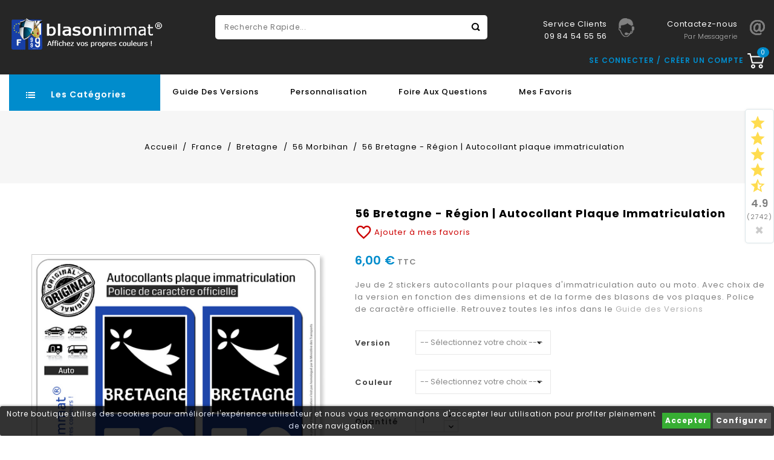

--- FILE ---
content_type: text/html; charset=utf-8
request_url: https://www.blasonimmat.fr/plaques-immatriculation-stickers-56-morbihan/549-56-bretagne-region-autocollant-plaque-immatriculation.html
body_size: 27020
content:
<!doctype html>
<html lang="fr">

  <head>
    
      
<meta charset="utf-8">


<meta http-equiv="x-ua-compatible" content="ie=edge">



  <link rel="canonical" href="https://www.blasonimmat.fr/plaques-immatriculation-stickers-56-morbihan/549-56-bretagne-region-autocollant-plaque-immatriculation.html">

  <title>56 Bretagne - Région | Autocollant plaque immatriculation</title>
  <meta name="description" content="Stickers autocollants pour plaques d’immatriculation auto et moto, police de caractère officielle, qualité pro, prix dégressifs. Modèle 56 Bretagne - Région | Autocollant plaque immatriculation">
  <meta name="keywords" content="plaque immatriculation,plaque d immatriculation,plaque,plaques,immatriculation,sticker,autocollant,stickers,adhesif,blason,logo,ecusson,fanion,mineralogique,personnalise,auto,moto,bretagne,breizh,bertaeyn,56,morbihan,mor bihan">
    
                  <link rel="alternate" href="https://www.blasonimmat.fr/plaques-immatriculation-stickers-56-morbihan/549-56-bretagne-region-autocollant-plaque-immatriculation.html" hreflang="fr">
        



<meta name="viewport" content="width=device-width, initial-scale=1">



<link rel="icon" type="image/vnd.microsoft.icon" href="/img/favicon.ico?1647533340">
<link rel="shortcut icon" type="image/x-icon" href="/img/favicon.ico?1647533340">


<!-- Templatemela added -->

<link href="https://fonts.googleapis.com/css?family=Poppins:100,100i,200,200i,300,300i,400,400i,500,500i,600,600i,700,700i,800,800i,900,900i" rel="stylesheet">



    <link rel="stylesheet" href="https://www.blasonimmat.fr/themes/PRSADD196/assets/cache/theme-cbcbf6512.css" type="text/css" media="all">




  

  <script type="text/javascript">
        var dsn_id_module = "137";
        var prestashop = {"cart":{"products":[],"totals":{"total":{"type":"total","label":"Total","amount":0,"value":"0,00\u00a0\u20ac"},"total_including_tax":{"type":"total","label":"Total TTC","amount":0,"value":"0,00\u00a0\u20ac"},"total_excluding_tax":{"type":"total","label":"Total HT :","amount":0,"value":"0,00\u00a0\u20ac"}},"subtotals":{"products":{"type":"products","label":"Sous-total","amount":0,"value":"0,00\u00a0\u20ac"},"discounts":null,"shipping":{"type":"shipping","label":"Livraison","amount":0,"value":"gratuit"},"tax":null},"products_count":0,"summary_string":"0 articles","vouchers":{"allowed":1,"added":[]},"discounts":[],"minimalPurchase":0,"minimalPurchaseRequired":""},"currency":{"name":"Euro","iso_code":"EUR","iso_code_num":"978","sign":"\u20ac"},"customer":{"lastname":null,"firstname":null,"email":null,"birthday":null,"newsletter":null,"newsletter_date_add":null,"optin":null,"website":null,"company":null,"siret":null,"ape":null,"is_logged":false,"gender":{"type":null,"name":null},"addresses":[]},"language":{"name":"Fran\u00e7ais (French)","iso_code":"fr","locale":"fr-FR","language_code":"fr","is_rtl":"0","date_format_lite":"d\/m\/Y","date_format_full":"d\/m\/Y H:i:s","id":1},"page":{"title":"","canonical":null,"meta":{"title":"56 Bretagne - R\u00e9gion | Autocollant plaque immatriculation","description":"Stickers autocollants pour plaques d\u2019immatriculation auto et moto, police de caract\u00e8re officielle, qualit\u00e9 pro, prix d\u00e9gressifs. Mod\u00e8le 56 Bretagne - R\u00e9gion | Autocollant plaque immatriculation","keywords":"plaque immatriculation,plaque d immatriculation,plaque,plaques,immatriculation,sticker,autocollant,stickers,adhesif,blason,logo,ecusson,fanion,mineralogique,personnalise,auto,moto,bretagne,breizh,bertaeyn,56,morbihan,mor bihan","robots":"index"},"page_name":"product","body_classes":{"lang-fr":true,"lang-rtl":false,"country-US":true,"currency-EUR":true,"layout-full-width":true,"page-product":true,"tax-display-enabled":true,"product-id-549":true,"product-56 Bretagne - R\u00e9gion | Autocollant plaque immatriculation":true,"product-id-category-66":true,"product-id-manufacturer-3":true,"product-id-supplier-0":true,"product-available-for-order":true},"admin_notifications":[]},"shop":{"name":"blasonimmat","logo":"\/img\/blasonimmat-logo-1580500414.jpg","stores_icon":"\/img\/logo_stores.png","favicon":"\/img\/favicon.ico"},"urls":{"base_url":"https:\/\/www.blasonimmat.fr\/","current_url":"https:\/\/www.blasonimmat.fr\/plaques-immatriculation-stickers-56-morbihan\/549-56-bretagne-region-autocollant-plaque-immatriculation.html","shop_domain_url":"https:\/\/www.blasonimmat.fr","img_ps_url":"https:\/\/www.blasonimmat.fr\/img\/","img_cat_url":"https:\/\/www.blasonimmat.fr\/img\/c\/","img_lang_url":"https:\/\/www.blasonimmat.fr\/img\/l\/","img_prod_url":"https:\/\/www.blasonimmat.fr\/img\/p\/","img_manu_url":"https:\/\/www.blasonimmat.fr\/img\/m\/","img_sup_url":"https:\/\/www.blasonimmat.fr\/img\/su\/","img_ship_url":"https:\/\/www.blasonimmat.fr\/img\/s\/","img_store_url":"https:\/\/www.blasonimmat.fr\/img\/st\/","img_col_url":"https:\/\/www.blasonimmat.fr\/img\/co\/","img_url":"https:\/\/www.blasonimmat.fr\/themes\/PRSADD196\/assets\/img\/","css_url":"https:\/\/www.blasonimmat.fr\/themes\/PRSADD196\/assets\/css\/","js_url":"https:\/\/www.blasonimmat.fr\/themes\/PRSADD196\/assets\/js\/","pic_url":"https:\/\/www.blasonimmat.fr\/upload\/","pages":{"address":"https:\/\/www.blasonimmat.fr\/adresse","addresses":"https:\/\/www.blasonimmat.fr\/adresses","authentication":"https:\/\/www.blasonimmat.fr\/authentification","cart":"https:\/\/www.blasonimmat.fr\/panier","category":"https:\/\/www.blasonimmat.fr\/index.php?controller=category","cms":"https:\/\/www.blasonimmat.fr\/index.php?controller=cms","contact":"https:\/\/www.blasonimmat.fr\/contactez-nous","discount":"https:\/\/www.blasonimmat.fr\/bons-de-reduction","guest_tracking":"https:\/\/www.blasonimmat.fr\/suivi-commande-invite","history":"https:\/\/www.blasonimmat.fr\/historique-des-commandes","identity":"https:\/\/www.blasonimmat.fr\/identite","index":"https:\/\/www.blasonimmat.fr\/","my_account":"https:\/\/www.blasonimmat.fr\/mon-compte","order_confirmation":"https:\/\/www.blasonimmat.fr\/confirmation-commande","order_detail":"https:\/\/www.blasonimmat.fr\/index.php?controller=order-detail","order_follow":"https:\/\/www.blasonimmat.fr\/details-de-la-commande","order":"https:\/\/www.blasonimmat.fr\/commande","order_return":"https:\/\/www.blasonimmat.fr\/index.php?controller=order-return","order_slip":"https:\/\/www.blasonimmat.fr\/avoirs","pagenotfound":"https:\/\/www.blasonimmat.fr\/page-non-trouvee","password":"https:\/\/www.blasonimmat.fr\/mot-de-passe-oublie","pdf_invoice":"https:\/\/www.blasonimmat.fr\/index.php?controller=pdf-invoice","pdf_order_return":"https:\/\/www.blasonimmat.fr\/index.php?controller=pdf-order-return","pdf_order_slip":"https:\/\/www.blasonimmat.fr\/index.php?controller=pdf-order-slip","prices_drop":"https:\/\/www.blasonimmat.fr\/promotions","product":"https:\/\/www.blasonimmat.fr\/index.php?controller=product","search":"https:\/\/www.blasonimmat.fr\/recherche","sitemap":"https:\/\/www.blasonimmat.fr\/plan-du-site","stores":"https:\/\/www.blasonimmat.fr\/magasins","supplier":"https:\/\/www.blasonimmat.fr\/fournisseurs","register":"https:\/\/www.blasonimmat.fr\/authentification?create_account=1","order_login":"https:\/\/www.blasonimmat.fr\/commande?login=1"},"alternative_langs":{"fr":"https:\/\/www.blasonimmat.fr\/plaques-immatriculation-stickers-56-morbihan\/549-56-bretagne-region-autocollant-plaque-immatriculation.html"},"theme_assets":"\/themes\/PRSADD196\/assets\/","actions":{"logout":"https:\/\/www.blasonimmat.fr\/?mylogout="},"no_picture_image":{"bySize":{"cart_default":{"url":"https:\/\/www.blasonimmat.fr\/img\/p\/fr-default-cart_default.jpg","width":78,"height":93},"small_default":{"url":"https:\/\/www.blasonimmat.fr\/img\/p\/fr-default-small_default.jpg","width":98,"height":117},"special_default":{"url":"https:\/\/www.blasonimmat.fr\/img\/p\/fr-default-special_default.jpg","width":152,"height":174},"home_default":{"url":"https:\/\/www.blasonimmat.fr\/img\/p\/fr-default-home_default.jpg","width":263,"height":301},"medium_default":{"url":"https:\/\/www.blasonimmat.fr\/img\/p\/fr-default-medium_default.jpg","width":452,"height":541},"large_default":{"url":"https:\/\/www.blasonimmat.fr\/img\/p\/fr-default-large_default.jpg","width":580,"height":664}},"small":{"url":"https:\/\/www.blasonimmat.fr\/img\/p\/fr-default-cart_default.jpg","width":78,"height":93},"medium":{"url":"https:\/\/www.blasonimmat.fr\/img\/p\/fr-default-home_default.jpg","width":263,"height":301},"large":{"url":"https:\/\/www.blasonimmat.fr\/img\/p\/fr-default-large_default.jpg","width":580,"height":664},"legend":""}},"configuration":{"display_taxes_label":true,"display_prices_tax_incl":true,"is_catalog":false,"show_prices":true,"opt_in":{"partner":false},"quantity_discount":{"type":"discount","label":"Remise"},"voucher_enabled":1,"return_enabled":0},"field_required":[],"breadcrumb":{"links":[{"title":"Accueil","url":"https:\/\/www.blasonimmat.fr\/"},{"title":"France","url":"https:\/\/www.blasonimmat.fr\/205-regions-dept"},{"title":"Bretagne","url":"https:\/\/www.blasonimmat.fr\/18-bretagne"},{"title":"56 Morbihan","url":"https:\/\/www.blasonimmat.fr\/66-plaques-immatriculation-stickers-56-morbihan"},{"title":"56 Bretagne - R\u00e9gion | Autocollant plaque immatriculation","url":"https:\/\/www.blasonimmat.fr\/plaques-immatriculation-stickers-56-morbihan\/549-56-bretagne-region-autocollant-plaque-immatriculation.html"}],"count":5},"link":{"protocol_link":"https:\/\/","protocol_content":"https:\/\/"},"time":1768903078,"static_token":"771326de2980ae7da1265cd29e48797a","token":"fe814f0be94e643673b7aa6f9b454a4c"};
        var psr_icon_color = "#F19D76";
        var pwfavorites = {"move_button":true,"product_miniature_selector":"article.product-miniature.js-product-miniature","product_thumbnail_selector":".product-thumbnail","show_confirmation":true,"slider":{"infinite_loop":false,"max_slides_xs":2,"max_slides_sm":2,"max_slides_md":2,"max_slides_lg":2,"width_sm":767,"width_md":991,"width_lg":1199},"translations":{"favorite_added":"Le produit &quot;%1$s&quot; a \u00e9t\u00e9 ajout\u00e9 \u00e0 %2$smes favoris%3$s","favorite_removed":"Le produit &quot;%1$s&quot; a \u00e9t\u00e9 retir\u00e9 de %2$smes favoris%3$s"},"urls":{"ajax":"https:\/\/www.blasonimmat.fr\/module\/pwfavorites\/ajax?fav=1","favorites":"https:\/\/www.blasonimmat.fr\/module\/pwfavorites\/favorites"}};
      </script>



  <style>
	.lgcookieslaw_banner {
		display:table;
		width:100%;
		position:fixed;
		left:0;
		repeat-x scroll left top;
		background: #000000;
		border-color: #000000;
		border-left: 1px solid #000000;
		border-radius: 3px 3px 3px 3px;
		border-right: 1px solid #000000;
		color: #FFFFFF !important;
		z-index: 99999;
		border-style: solid;
		border-width: 1px;
		margin: 0;
		outline: medium none;
		text-align: center;
		vertical-align: middle;
		text-shadow: 0 0 0 0;
		-webkit-box-shadow: 0px 1px 5px 0px #000000;
		-moz-box-shadow:    0px 1px 5px 0px #000000;
		box-shadow:         0px 1px 5px 0px #000000;
		font-size: 12px;
	
		bottom:0;;
		opacity:0.8;
	
	}

	.lgcookieslaw_banner > form
	{
		position:relative;
	}

	.lgcookieslaw_banner span.lgcookieslaw_btn
	{
		border-color: #059a00 !important;
		background: #059a00 !important;
		color: #FFFFFF !important;
		text-align: center;
		margin: 5px 0px 5px 0px;
		padding: 5px 5px;
		display: inline-block;
		border: 0;
		font-weight: bold;
		height: 26px;
		line-height: 16px;
		width: auto;
		font-size: 12px;
		cursor: pointer;
	}

	.lgcookieslaw_banner span:hover.lgcookieslaw_btn
	{
		moz-opacity:0.85;
		opacity: 0.85;
		filter: alpha(opacity=85);
	}

	.lgcookieslaw_banner a.lgcookieslaw_btn
	{
		border-color: #333333;
		background: #333333;
		color: #FFFFFF !important;
		margin: 5px 0px 5px 0px;
		text-align: center;
		padding: 5px 5px;
		display: inline-block;
		border: 0;
		font-weight: bold;
		height: 26px;
		line-height: 16px;
		width: auto;
		font-size: 12px;
	}

	@media (max-width: 768px) {
		.lgcookieslaw_banner span.lgcookieslaw_btn,
		.lgcookieslaw_banner a.lgcookieslaw_btn {
			height: auto;
		}
	}

	.lgcookieslaw_banner a:hover.lgcookieslaw_btn
	{
		border-color: #333333;
		background: #333333;
		color: #FFFFFF !important;
		moz-opacity:0.85;
		opacity: 0.85;
		filter: alpha(opacity=85);
	}

	.lgcookieslaw_close_banner_btn
	{
		cursor:pointer;
		height:21px;
		max-width:21px;
		width:21px;
	}

	.lgcookieslaw_container {
		display:table;
		margin: 0 auto;
	}

	.lgcookieslaw_button_container {
		display:table-cell;
		padding:0px;
		vertical-align: middle;
	}

	.lgcookieslaw_button_container div{
		display:table-cell;
		padding: 0px 4px 0px 0px;
		vertical-align: middle;
	}

	.lgcookieslaw_message {
		display:table-cell;
		font-size: 12px;
		padding:2px 5px 5px 5px;
		vertical-align: middle;
	}

	.lgcookieslaw_message p {
		margin: 0;
		color: #FFFFFF !important;
	}

	.lgcookieslaw_btn-close {
		position:absolute;
		right:5px;
		top:5px;
	}
</style>

<script type="text/javascript">
    function closeinfo(accept)
    {
        var banners = document.getElementsByClassName("lgcookieslaw_banner");
        if( banners ) {
            for (var i = 0; i < banners.length; i++) {
                banners[i].style.display = 'none';
            }
        }

        if (typeof accept != 'undefined' && accept == true) {
            setCookie("__lglaw", 1, 31536000);
        }
    }

    function checkLgCookie()
    {
        return document.cookie.match(/^(.*;)?\s*__lglaw\s*=\s*[^;]+(.*)?$/);
    }

    function setCookie(cname, cvalue, exdays) {
        var d = new Date();
        d.setTime(d.getTime() + (exdays * 1000));
        var expires = "expires=" + d.toUTCString();
        document.cookie = cname + "=" + cvalue + ";" + expires + ";path=/";
    }

    var lgbtnclick = function(){
        var buttons = document.getElementsByClassName("lgcookieslaw_btn_accept");
        if( buttons != null ) {
            for (var i = 0; i < buttons.length; i++) {
                buttons[i].addEventListener("click", function () {
                    closeinfo(true);
                                        
                });
            }
        }
    };

    window.addEventListener('load',function(){
        if( checkLgCookie() ) {
            closeinfo();
        } else {
            
                        
            lgbtnclick();
        }
    });

</script>
 

<!-- MODULE Lineven Home Comments -->
	<script type="text/javascript" src="https://www.blasonimmat.fr/modules/homecomments/views/js/homecomments.js"></script>
	<link rel="stylesheet" type="text/css" href="https://www.blasonimmat.fr/modules/homecomments/views/css/homecomments.css" />
	<link rel="stylesheet" type="text/css" href="https://www.blasonimmat.fr/modules/homecomments/views/css/homecomments-list-reviews-responsive.css" />
	<link rel="stylesheet" type="text/css" href="https://www.blasonimmat.fr/modules/homecomments/views/css/homecomments-list-reviews-column.css" />
	<link rel="stylesheet" type="text/css" href="https://www.blasonimmat.fr/modules/homecomments/views/css/homecomments-post-form.css" />
     

<!-- MODULE Lineven Home Comments -->
	<style>
                    .lhcom_list_reviews .star_display_off, .star_display_off,
            .lhcom_list_reviews .star_display_on, .star_display_on,
            .lhcom_list_reviews .star_display_half, .star_display_half
            { float: left; width: 26px; height: 26px; overflow: hidden; }
            .lhcom_list_reviews .star_display_off_by_16, .star_display_off_by_16,
            .lhcom_list_reviews .star_display_on_by_16, .star_display_on_by_16,
            .lhcom_list_reviews .star_display_half_by_16, .star_display_half_by_16
            { float: left; width: 17px; height: 17px; overflow: hidden; margin-right: 1px;}

            .lhcom_list_reviews .star_display_off i, .star_display_off i,
            .lhcom_list_reviews .star_display_on i, .star_display_on i,
            .lhcom_list_reviews .star_display_half i, .star_display_half i {
                font-size: 28px!important;
                height: 30px;
            }
            .lhcom_list_reviews .star_display_off_by_16 i, .star_display_off_by_16 i,
            .lhcom_list_reviews .star_display_on_by_16 i, .star_display_on_by_16 i,
            .lhcom_list_reviews .star_display_half_by_16 i, .star_display_half_by_16 i {
                font-size: 20px!important;
                height: 22px;
            }
            .lhcom_list_reviews .star_display_off, .lhcom_list_reviews .star_display_off_by_16,
            .star_display_off i, .star_display_off_by_16 i { color: #d5d5d5!important; }
            .lhcom_list_reviews .star_display_on, .lhcom_list_reviews .star_display_on_by_16,
            .star_display_on i, .star_display_on_by_16 i { color: #ffdc4f!important; }
            .lhcom_list_reviews .star_display_half, .lhcom_list_reviews .star_display_half_by_16,
            .star_display_half i, .star_display_half_by_16 i { color: #ffdc4f!important; }
                            .average_star_position { margin-left: 20px;}
                        .average_star_16 { height: 18px!important; }
            .average_star_24 { height: 20px!important; }
            .lhcom_list_reviews .review .header .rate_star_24 { margin-top: -5px; }
            #lhcom_grs_product_compatibility .average_star_24 { height: 20px!important; }
            #lhcom_post_review .review_form .alternative_rating  input { cursor: pointer; width: 28px; height: 28px }
            #lhcom_post_review .review_form .alternative_rating  label { text-align: right; height: 28px }
            #lhcom_post_review .review_form .alternative_rating .rating_library_hidden { display: none; }
            #lhcom_post_review .review_form .alternative_rating .rating_library_on,
            #lhcom_post_review .review_form .alternative_rating .rating_library_off {
                width: 28px;
            }
            #lhcom_post_review .review_form .alternative_rating .rating_library_on i,
            #lhcom_post_review .review_form .alternative_rating .rating_library_off i {
                font-size: 28px!important;
            }
            #lhcom_post_review .review_form .alternative_rating .rating_library_on {
                color: #ffdc4f;
            }
            #lhcom_post_review .review_form .alternative_rating .rating_library_off {
                color: #d5d5d5;
            }
            #lhcom_post_review .review_form .alternative_rating .rating_library_hover {
                color: #23af00!important;
            }
        
   </style>
		            <link href="https://fonts.googleapis.com/icon?family=Material+Icons" rel="stylesheet">
    <!-- MODULE Lineven Home Comments -->
<!-- MODULE Lineven Home Comments -->
	<script type="text/javascript">
				var lineven_hcom = {"prestashop":{"version":"1.7.6.2","major_version":"1.7","shop_name":"blasonimmat","shop_uri":"https:\/\/www.blasonimmat.fr\/","shop_logo":"https:\/\/www.blasonimmat.fr\/img\/logo.jpg","is_ssl":"1"},"module":{"environment":"PRODUCTION","code":"HCOM","id":"135","name":"homecomments","display_name":"Go Reviews - Commentaires, avis, notes, SEO et Google Rich Snippets","is_active":true,"version":"3.3.1","is_debug_mode":1,"is_test_mode":0,"urls":{"service_dispatcher_url":"https:\/\/www.blasonimmat.fr\/module\/homecomments\/servicedispatcher","service_dispatcher_ssl_url":"https:\/\/www.blasonimmat.fr\/module\/homecomments\/servicedispatcher","short_url":"modules\/homecomments\/","base_url":"\/modules\/homecomments\/","css_url":"\/modules\/homecomments\/views\/css\/","cart_url":"https:\/\/www.blasonimmat.fr\/panier?action=show","order_url":"https:\/\/www.blasonimmat.fr\/commande"},"hook":{"controller_name":"Header","action_name":"index","datas":{"homecomments_ps_js_dir":"\/js\/","homecomments_assets_uri":"https:\/\/www.blasonimmat.fr\/modules\/homecomments\/","homecomments_icons_model":{"label":"Librairie d'ic\u00f6nes","icon":false},"homecomments_icons_size":"24","homecomments_icons_is_library":1,"homecomments_icons_library":{"on_code":"<i class=\"material-icons\">star<\/i>","on_color":"#ffdc4f","off_code":"<i class=\"material-icons\">star<\/i>","off_color":"#d5d5d5","half_code":"<i class=\"material-icons\">star_half<\/i>","half_color":"#ffdc4f","hover_color":"#23af00"},"homecomments_security_is_google_recaptcha":false,"homecomments_no_index":false,"homecomments_materials_icons":1,"homecomments_template_css":"homecomments-list-reviews-column.css"}}}};
			</script>

<script type="text/javascript">
	(window.gaDevIds=window.gaDevIds||[]).push('d6YPbH');
	(function(i,s,o,g,r,a,m){i['GoogleAnalyticsObject']=r;i[r]=i[r]||function(){
	(i[r].q=i[r].q||[]).push(arguments)},i[r].l=1*new Date();a=s.createElement(o),
	m=s.getElementsByTagName(o)[0];a.async=1;a.src=g;m.parentNode.insertBefore(a,m)
	})(window,document,'script','https://www.google-analytics.com/analytics.js','ga');

            ga('create', 'AW-1008765241', 'auto');
                        ga('send', 'pageview');
    
    ga('require', 'ec');
</script>






    
  <meta property="og:type" content="product">
  <meta property="og:url" content="https://www.blasonimmat.fr/plaques-immatriculation-stickers-56-morbihan/549-56-bretagne-region-autocollant-plaque-immatriculation.html">
  <meta property="og:title" content="56 Bretagne - Région | Autocollant plaque immatriculation">
  <meta property="og:site_name" content="blasonimmat">
  <meta property="og:description" content="Stickers autocollants pour plaques d’immatriculation auto et moto, police de caractère officielle, qualité pro, prix dégressifs. Modèle 56 Bretagne - Région | Autocollant plaque immatriculation">
  <meta property="og:image" content="https://www.blasonimmat.fr/47640-large_default/56-bretagne-region-autocollant-plaque-immatriculation.jpg">
    <meta property="product:pretax_price:amount" content="6">
  <meta property="product:pretax_price:currency" content="EUR">
  <meta property="product:price:amount" content="6">
  <meta property="product:price:currency" content="EUR">
      <meta property="product:weight:value" content="0.010000">
  <meta property="product:weight:units" content="kg">
  
  </head>

  <body id="product" class="lang-fr country-us currency-eur layout-full-width page-product tax-display-enabled product-id-549 product-56-bretagne-region-autocollant-plaque-immatriculation product-id-category-66 product-id-manufacturer-3 product-id-supplier-0 product-available-for-order">

    
    
    

    <main id="page">
      
              
      <header id="header">
        
          
  <div class="header-banner">
    
  </div>



<nav class="header-nav">
	<div class="container">
        
		<div class="hidden-md-down">
			<div class="left-nav">
				
			</div>

			<div class="right-nav">
				<div class="pw-fav-link">
  <a href="https://www.blasonimmat.fr/module/pwfavorites/favorites" rel="nofollow">
    <i class="material-icons">favorite_border</i>
  </a>
</div>

			</div>
		</div>
		
		
			<div class="hidden-lg-up text-xs-center mobile container">
			<div class="top-logo" id="_mobile_logo"></div>
				<div class="text-xs-left mobile hidden-lg-up mobile-menu">
					  <div class="container menu-container">
					    <div class="menu-icon">
					     <div class="cat-title"> <i class="material-icons menu-open">&#xE5D2;</i></div>
					    </div>

					  </div>
  			    </div>

					
						<div class="pull-xs-right" id="_mobile_cart"></div>
						<div class="pull-xs-right" id="_mobile_user_info"></div>
					
						<div class="clearfix"></div>
		</div>
        
	</div>
</nav>



	<div class="header-top">
		<div class="container">
		
			<div class="header_logo hidden-md-down" id="_desktop_logo">
 <a href="https://www.blasonimmat.fr/">
                  <img class="logo img-responsive" src="/img/blasonimmat-logo-1580500414.jpg" alt="blasonimmat">
                </a>
            			</div>
			



<div id="tmcmssliderbottomblock">	
	<div class="container">

	<div class="title clearfix hidden-lg-up" data-target="#servicecmsblock" data-toggle="collapse">
		  <span class="h3">Nos coordonnées</span>
		  <span class="pull-xs-right">
	      <span class="navbar-toggler collapse-icons">
           <i class="material-icons add">&#xE313;</i>
          <i class="material-icons remove">&#xE316;</i>
      </span>
		  </span>
		</div>

			<div id="servicecmsblock" class="collapse block_content">
			<div id="tmservice" class="container">
<div class="box-content-cms">
<div class="inner-cms">
<div class="box-cms-content">
<div class="first-content">
<div class="inner-content">
<div class="service-content">
<div class="cms-icon icon-right1"></div>
<div class="service-right">
<div class="title">Service Clients</div>
<div class="title">09 84 54 55 56</div>
</div>
</div>
</div>
</div>
<div class="second-content">
<div class="inner-content">
<div class="service-content">
<div class="cms-icon icon-right2"></div>
<div class="service-right">
<div class="title"><a href="/contactez-nous"><span style="color:#ffffff;"><span style="color:#ffffff;">Contactez-nous</span></span></a></div>
<div class="sub-title"><span style="color:#ffffff;"><a href="/contactez-nous"><span style="color:#ffffff;">par messagerie</span></a></span></div>
</div>
</div>
</div>
</div>
</div>
</div>
</div>
</div>
			</div>
			
	</div>
</div>

<!-- Block search module TOP -->

<div id="search_widget" class="col-lg-4 col-md-5 col-sm-12 search-widget" data-search-controller-url="//www.blasonimmat.fr/recherche">
		<span class="search_button"></span>
	<div class="searchtoggle">
	<form method="get" action="//www.blasonimmat.fr/recherche">
		<input type="hidden" name="controller" value="search">
		<input type="text" name="s" value="" placeholder="Recherche rapide..." aria-label="Recherche rapide...">
		<button type="submit">
			<i class="material-icons search">&#xE8B6;</i>
			<span class="hidden-md-down search_title">Chercher</span>
		</button>
	</form>
</div>
</div>
<!-- /Block search module TOP -->
<!-- Block links module -->
<div id="links_block_left" class="block col-md-4 links">
	<h3 class="h3 title_block hidden-md-down">
					<a href="#" title=" "> </a>
			</h3>
	
	<div class="title h3 block_title hidden-lg-up" data-target="#tm_blocklink" data-toggle="collapse">
		<span class="title1">
							<a href="#" title=" "> </a>
					</span>
		<span class="pull-xs-right">
		  <span class="navbar-toggler collapse-icons">
			<i class="material-icons add">&#xE313;</i>
			<i class="material-icons remove">&#xE316;</i>
		  </span>
		</span>
	</div>
	
	<ul id="tm_blocklink" class="collapse block_content">
					</ul>
</div>
<!-- /Block links module -->
<div id="_desktop_cart">

  <div class="blockcart cart-preview inactive" data-refresh-url="//www.blasonimmat.fr/module/ps_shoppingcart/ajax">

    <div class="header blockcart-header dropdown js-dropdown">

	 

		<a class="carthome" rel="nofollow" href="//www.blasonimmat.fr/panier?action=show" > 

			<i class="material-icons shopping-cart"></i>

			<!-- <span class="hidden-md-down">Panier</span> -->

			<span class="cart-products-counthome hidden-md-down">0</span>

			<span class="cart-products-counthome hidden-lg-up">0 </span>

			

		</a>

		 		

	  
    </div>

  </div>

</div>

<div id="_desktop_user_info">
	
  <div class="text1"> 
  
  </div>
<span class="tm_userinfotitle">Se connecter </span>

  <div class="no-account">
        <a href="https://www.blasonimmat.fr/authentification?create_account=1" data-link-action="display-register-form">
          Créer un compte
        </a>
      </div>


  <ul class="user-info">
          <a
        href="https://www.blasonimmat.fr/mon-compte"
        title="Connectez-vous à votre compte client"
        rel="nofollow"
      >
        <i class="material-icons">&#xE7FF;</i>
        <span class="hidden-md-down">Connexion</span>
      </a>
      </div><div id="lgcookieslaw_banner" class="lgcookieslaw_banner">
					<div class="lgcookieslaw_container">
						<div class="lgcookieslaw_message"><p>Notre boutique utilise des cookies pour améliorer l'expérience utilisateur et nous vous recommandons d'accepter leur utilisation pour profiter pleinement de votre navigation.</p></div>
							<div class="lgcookieslaw_button_container">
					<div>
												<span id="lgcookieslaw_accept" class="lgcookieslaw_btn lgcookieslaw_btn_accept" onclick="closeinfo(true)">Accepter</span>
					</div>
					<div>
						<a id="lgcookieslaw_info" class="lgcookieslaw_btn"  target="_blank"  href="https://www.blasonimmat.fr/content/13-informations-sur-les-cookies" >
							Configurer
						</a>
					</div>
				</div>
					</div>
					</div>
 

<!-- MODULE Lineven Home Comments -->
	<div id="lhcom_floating_widget" class="right lhcom_floating_widget" style="display:none;">
		<a href="https://www.blasonimmat.fr/avis">
			<div class="average_star average_star_24">
									<span class="star_display_on"><i class="material-icons">star</i></span>
									<span class="star_display_on"><i class="material-icons">star</i></span>
									<span class="star_display_on"><i class="material-icons">star</i></span>
									<span class="star_display_on"><i class="material-icons">star</i></span>
													<span class="star_display_half"><i class="material-icons">star_half</i></span>
											</div>
			<div class="details">
				<span class="average">4.9</span>
				<br/>
				<span class="count">(2742)</span>
			</div>
		</a>
		<div class="lhcom-widget-close">
			<a href="javascript:void(0)"><span aria-hidden="true">&times;</span></a>
		</div>
	</div>
<!-- MODULE Lineven Home Comments -->
	
				<div id="mobile_top_menu_wrapper" class="row hidden-lg-up">
			      <div class="mobile-menu-inner">
			        <div class="menu-icon">
			       <div class="cat-title title2">   <i class="material-icons menu-close">&#xE5CD;</i>    
			       </div>
			        </div>
			        <div class="js-top-menu mobile" id="_mobile_top_menu"></div>
						<div id="_mobile_currency_selector"></div>
						<div id="_mobile_language_selector"></div>
						<div id="_mobile_contact_link"></div>
					</div>
				</div>
		</div>
	</div>
				

	<div class="navfullwidth">
	<div class="container">
  		<div id="tm_vertical_menu_top" class="tmvm-contener clearfix col-lg-12">
<div class="block-title">
		<div class="menu-icon"></div>
		
		<div class="menu-title">Les Catégories</div>
		
		</div>



<div class="menu vertical-menu js-top-menu position-static hidden-sm-down"  id="_desktop_top_menu">
    
  <ul class="tm_sf-menu top-menu" id="top-menu" data-depth="0"><li class="category " id="tmcategory-205"><a href="https://www.blasonimmat.fr/205-regions-dept" class="dropdown-item" data-depth="0" >			  <span class="pull-xs-right  hidden-sm-down"><i class="material-icons left">&#xE315;</i><i class="material-icons right">&#xE314;</i></span><span class="pull-xs-right hidden-lg-up"><span data-target="#top_sub_menu_62585" data-toggle="collapse" class="navbar-toggler collapse-icons"><i class="material-icons add">&#xE313;</i><i class="material-icons remove">&#xE316;</i></span></span>France</a><div  class="popover sub-menu js-sub-menu collapse" id="top_sub_menu_62585">
  <ul class="tm_sf-menu top-menu"  data-depth="1"><li class="category " id="tmcategory-270"><a href="https://www.blasonimmat.fr/270-alsace" class="dropdown-item dropdown-submenu" data-depth="1" >			  <span class="pull-xs-right  hidden-sm-down"><i class="material-icons left">&#xE315;</i><i class="material-icons right">&#xE314;</i></span><span class="pull-xs-right hidden-lg-up"><span data-target="#top_sub_menu_80667" data-toggle="collapse" class="navbar-toggler collapse-icons"><i class="material-icons add">&#xE313;</i><i class="material-icons remove">&#xE316;</i></span></span>Alsace</a><div  class="popover sub-menu js-sub-menu second_depth collapse" id="top_sub_menu_80667">
  <ul class="tm_sf-menu top-menu"  data-depth="2"><li class="category " id="tmcategory-179"><a href="https://www.blasonimmat.fr/179-plaques-immatriculation-stickers-67-bas-rhin" class="dropdown-item" data-depth="2" >67 Bas-Rhin</a></li><li class="category " id="tmcategory-46"><a href="https://www.blasonimmat.fr/46-plaques-immatriculation-stickers-68-haut-rhin" class="dropdown-item" data-depth="2" >68 Haut-Rhin</a></li></ul><div class="menu-images-container"></div></div></li><li class="category " id="tmcategory-15"><a href="https://www.blasonimmat.fr/15-auvergne-rhone-alpes" class="dropdown-item dropdown-submenu" data-depth="1" >			  <span class="pull-xs-right  hidden-sm-down"><i class="material-icons left">&#xE315;</i><i class="material-icons right">&#xE314;</i></span><span class="pull-xs-right hidden-lg-up"><span data-target="#top_sub_menu_77846" data-toggle="collapse" class="navbar-toggler collapse-icons"><i class="material-icons add">&#xE313;</i><i class="material-icons remove">&#xE316;</i></span></span>Auvergne-Rhône-Alpes</a><div  class="popover sub-menu js-sub-menu second_depth collapse" id="top_sub_menu_77846">
  <ul class="tm_sf-menu top-menu"  data-depth="2"><li class="category " id="tmcategory-135"><a href="https://www.blasonimmat.fr/135-plaques-immatriculation-stickers-01-ain" class="dropdown-item" data-depth="2" >01 Ain</a></li><li class="category " id="tmcategory-52"><a href="https://www.blasonimmat.fr/52-plaques-immatriculation-stickers-03-allier" class="dropdown-item" data-depth="2" >03 Allier</a></li><li class="category " id="tmcategory-136"><a href="https://www.blasonimmat.fr/136-plaques-immatriculation-stickers-07-ardeche" class="dropdown-item" data-depth="2" >07 Ardèche</a></li><li class="category " id="tmcategory-53"><a href="https://www.blasonimmat.fr/53-plaques-immatriculation-stickers-15-cantal" class="dropdown-item" data-depth="2" >15 Cantal</a></li><li class="category " id="tmcategory-137"><a href="https://www.blasonimmat.fr/137-plaques-immatriculation-stickers-26-drome" class="dropdown-item" data-depth="2" >26 Drôme</a></li><li class="category " id="tmcategory-138"><a href="https://www.blasonimmat.fr/138-plaques-immatriculation-stickers-38-isere" class="dropdown-item" data-depth="2" >38 Isère</a></li><li class="category " id="tmcategory-139"><a href="https://www.blasonimmat.fr/139-plaques-immatriculation-stickers-42-loire" class="dropdown-item" data-depth="2" >42 Loire</a></li><li class="category " id="tmcategory-54"><a href="https://www.blasonimmat.fr/54-plaques-immatriculation-stickers-43-haute-loire" class="dropdown-item" data-depth="2" >43 Haute-Loire</a></li><li class="category " id="tmcategory-55"><a href="https://www.blasonimmat.fr/55-plaques-immatriculation-stickers-63-puy-de-dome" class="dropdown-item" data-depth="2" >63 Puy-de-Dôme</a></li><li class="category " id="tmcategory-140"><a href="https://www.blasonimmat.fr/140-plaques-immatriculation-stickers-69-rhone" class="dropdown-item" data-depth="2" >69 Rhône</a></li><li class="category " id="tmcategory-141"><a href="https://www.blasonimmat.fr/141-plaques-immatriculation-stickers-73-savoie" class="dropdown-item" data-depth="2" >73 Savoie</a></li><li class="category " id="tmcategory-142"><a href="https://www.blasonimmat.fr/142-plaques-immatriculation-stickers-74-haute-savoie" class="dropdown-item" data-depth="2" >74 Haute-Savoie</a></li><li class="category " id="tmcategory-168"><a href="https://www.blasonimmat.fr/168-multi-aura" class="dropdown-item" data-depth="2" >Multi AURA</a></li></ul><div class="menu-images-container"></div></div></li><li class="category " id="tmcategory-17"><a href="https://www.blasonimmat.fr/17-bourgogne-franche-comte" class="dropdown-item dropdown-submenu" data-depth="1" >			  <span class="pull-xs-right  hidden-sm-down"><i class="material-icons left">&#xE315;</i><i class="material-icons right">&#xE314;</i></span><span class="pull-xs-right hidden-lg-up"><span data-target="#top_sub_menu_91729" data-toggle="collapse" class="navbar-toggler collapse-icons"><i class="material-icons add">&#xE313;</i><i class="material-icons remove">&#xE316;</i></span></span>Bourgogne-Franche-Comté</a><div  class="popover sub-menu js-sub-menu second_depth collapse" id="top_sub_menu_91729">
  <ul class="tm_sf-menu top-menu"  data-depth="2"><li class="category " id="tmcategory-59"><a href="https://www.blasonimmat.fr/59-plaques-immatriculation-stickers-21-cote-d-or" class="dropdown-item" data-depth="2" >21 Côte-d&#039;Or</a></li><li class="category " id="tmcategory-79"><a href="https://www.blasonimmat.fr/79-plaques-immatriculation-stickers-25-doubs" class="dropdown-item" data-depth="2" >25 Doubs</a></li><li class="category " id="tmcategory-80"><a href="https://www.blasonimmat.fr/80-plaques-immatriculation-stickers-39-jura" class="dropdown-item" data-depth="2" >39 Jura</a></li><li class="category " id="tmcategory-60"><a href="https://www.blasonimmat.fr/60-plaques-immatriculation-stickers-58-nievre" class="dropdown-item" data-depth="2" >58 Nièvre</a></li><li class="category " id="tmcategory-81"><a href="https://www.blasonimmat.fr/81-plaques-immatriculation-stickers-70-haute-saone" class="dropdown-item" data-depth="2" >70 Haute-Saône</a></li><li class="category " id="tmcategory-61"><a href="https://www.blasonimmat.fr/61-plaques-immatriculation-stickers-71-saone-et-loire" class="dropdown-item" data-depth="2" >71 Saône-et-Loire</a></li><li class="category " id="tmcategory-62"><a href="https://www.blasonimmat.fr/62-plaques-immatriculation-stickers-89-yonne" class="dropdown-item" data-depth="2" >89 Yonne</a></li><li class="category " id="tmcategory-83"><a href="https://www.blasonimmat.fr/83-plaques-immatriculation-stickers-90-territoire-de-belfort" class="dropdown-item" data-depth="2" >90 Territoire de Belfort</a></li><li class="category " id="tmcategory-211"><a href="https://www.blasonimmat.fr/211-multi-departements-bourgogne-franch-comte" class="dropdown-item" data-depth="2" >Multi Bourgogne-Franche-Comté</a></li></ul><div class="menu-images-container"></div></div></li><li class="category " id="tmcategory-18"><a href="https://www.blasonimmat.fr/18-bretagne" class="dropdown-item dropdown-submenu" data-depth="1" >			  <span class="pull-xs-right  hidden-sm-down"><i class="material-icons left">&#xE315;</i><i class="material-icons right">&#xE314;</i></span><span class="pull-xs-right hidden-lg-up"><span data-target="#top_sub_menu_17824" data-toggle="collapse" class="navbar-toggler collapse-icons"><i class="material-icons add">&#xE313;</i><i class="material-icons remove">&#xE316;</i></span></span>Bretagne</a><div  class="popover sub-menu js-sub-menu second_depth collapse" id="top_sub_menu_17824">
  <ul class="tm_sf-menu top-menu"  data-depth="2"><li class="category " id="tmcategory-63"><a href="https://www.blasonimmat.fr/63-plaques-immatriculation-stickers-22-cotes-d-armor" class="dropdown-item" data-depth="2" >22 Côtes-d&#039;Armor</a></li><li class="category " id="tmcategory-64"><a href="https://www.blasonimmat.fr/64-plaques-immatriculation-stickers-29-finistere" class="dropdown-item" data-depth="2" >29 Finistère</a></li><li class="category " id="tmcategory-65"><a href="https://www.blasonimmat.fr/65-plaques-immatriculation-stickers-35-ille-et-vilaine" class="dropdown-item" data-depth="2" >35 Ille-et-Vilaine</a></li><li class="category " id="tmcategory-66"><a href="https://www.blasonimmat.fr/66-plaques-immatriculation-stickers-56-morbihan" class="dropdown-item" data-depth="2" >56 Morbihan</a></li><li class="category " id="tmcategory-177"><a href="https://www.blasonimmat.fr/177-plaques-immatriculation-stickers-multi-departements-bretagne" class="dropdown-item" data-depth="2" >Multi Bretagne</a></li></ul><div class="menu-images-container"></div></div></li><li class="category " id="tmcategory-19"><a href="https://www.blasonimmat.fr/19-centre-val-de-loire" class="dropdown-item dropdown-submenu" data-depth="1" >			  <span class="pull-xs-right  hidden-sm-down"><i class="material-icons left">&#xE315;</i><i class="material-icons right">&#xE314;</i></span><span class="pull-xs-right hidden-lg-up"><span data-target="#top_sub_menu_63567" data-toggle="collapse" class="navbar-toggler collapse-icons"><i class="material-icons add">&#xE313;</i><i class="material-icons remove">&#xE316;</i></span></span>Centre-Val de Loire</a><div  class="popover sub-menu js-sub-menu second_depth collapse" id="top_sub_menu_63567">
  <ul class="tm_sf-menu top-menu"  data-depth="2"><li class="category " id="tmcategory-67"><a href="https://www.blasonimmat.fr/67-plaques-immatriculation-stickers-18-cher" class="dropdown-item" data-depth="2" >18 Cher</a></li><li class="category " id="tmcategory-68"><a href="https://www.blasonimmat.fr/68-plaques-immatriculation-stickers-28-eure-et-loir" class="dropdown-item" data-depth="2" >28 Eure-et-Loir</a></li><li class="category " id="tmcategory-69"><a href="https://www.blasonimmat.fr/69-plaques-immatriculation-stickers-36-indre" class="dropdown-item" data-depth="2" >36 Indre</a></li><li class="category " id="tmcategory-70"><a href="https://www.blasonimmat.fr/70-plaques-immatriculation-stickers-37-indre-et-loire" class="dropdown-item" data-depth="2" >37 Indre et Loire</a></li><li class="category " id="tmcategory-71"><a href="https://www.blasonimmat.fr/71-plaques-immatriculation-stickers-41-loir-et-cher" class="dropdown-item" data-depth="2" >41 Loir-et-Cher</a></li><li class="category " id="tmcategory-72"><a href="https://www.blasonimmat.fr/72-plaques-immatriculation-stickers-45-loiret" class="dropdown-item" data-depth="2" >45 Loiret</a></li><li class="category " id="tmcategory-176"><a href="https://www.blasonimmat.fr/176-plaques-immatriculation-stickers-multi-departements-centre" class="dropdown-item" data-depth="2" >Multi Centre-Val de Loire</a></li></ul><div class="menu-images-container"></div></div></li><li class="category " id="tmcategory-21"><a href="https://www.blasonimmat.fr/21-corse" class="dropdown-item dropdown-submenu" data-depth="1" >			  <span class="pull-xs-right  hidden-sm-down"><i class="material-icons left">&#xE315;</i><i class="material-icons right">&#xE314;</i></span><span class="pull-xs-right hidden-lg-up"><span data-target="#top_sub_menu_89034" data-toggle="collapse" class="navbar-toggler collapse-icons"><i class="material-icons add">&#xE313;</i><i class="material-icons remove">&#xE316;</i></span></span>Corse</a><div  class="popover sub-menu js-sub-menu second_depth collapse" id="top_sub_menu_89034">
  <ul class="tm_sf-menu top-menu"  data-depth="2"><li class="category " id="tmcategory-77"><a href="https://www.blasonimmat.fr/77-plaques-immatriculation-stickers-2a-corse-du-sud" class="dropdown-item" data-depth="2" >2A Corse du Sud</a></li><li class="category " id="tmcategory-78"><a href="https://www.blasonimmat.fr/78-plaques-immatriculation-stickers-2b-haute-corse" class="dropdown-item" data-depth="2" >2B Haute-Corse</a></li><li class="category " id="tmcategory-170"><a href="https://www.blasonimmat.fr/170-plaques-immatriculation-stickers-multi-departements-corse-2ab" class="dropdown-item" data-depth="2" >Multi Corse</a></li></ul><div class="menu-images-container"></div></div></li><li class="category " id="tmcategory-6"><a href="https://www.blasonimmat.fr/6-grand-est" class="dropdown-item dropdown-submenu" data-depth="1" >			  <span class="pull-xs-right  hidden-sm-down"><i class="material-icons left">&#xE315;</i><i class="material-icons right">&#xE314;</i></span><span class="pull-xs-right hidden-lg-up"><span data-target="#top_sub_menu_33986" data-toggle="collapse" class="navbar-toggler collapse-icons"><i class="material-icons add">&#xE313;</i><i class="material-icons remove">&#xE316;</i></span></span>Grand Est</a><div  class="popover sub-menu js-sub-menu second_depth collapse" id="top_sub_menu_33986">
  <ul class="tm_sf-menu top-menu"  data-depth="2"><li class="category " id="tmcategory-73"><a href="https://www.blasonimmat.fr/73-plaques-immatriculation-stickers-08-ardennes" class="dropdown-item" data-depth="2" >08 Ardennes</a></li><li class="category " id="tmcategory-74"><a href="https://www.blasonimmat.fr/74-plaques-immatriculation-stickers-10-aube" class="dropdown-item" data-depth="2" >10 Aube</a></li><li class="category " id="tmcategory-75"><a href="https://www.blasonimmat.fr/75-plaques-immatriculation-stickers-51-marne" class="dropdown-item" data-depth="2" >51 Marne</a></li><li class="category " id="tmcategory-76"><a href="https://www.blasonimmat.fr/76-plaques-immatriculation-stickers-52-haute-marne" class="dropdown-item" data-depth="2" >52 Haute-Marne</a></li><li class="category " id="tmcategory-102"><a href="https://www.blasonimmat.fr/102-plaques-immatriculation-stickers-54-meurthe-et-moselle" class="dropdown-item" data-depth="2" >54 Meurthe-et-Moselle</a></li><li class="category " id="tmcategory-103"><a href="https://www.blasonimmat.fr/103-plaques-immatriculation-stickers-55-meuse" class="dropdown-item" data-depth="2" >55 Meuse</a></li><li class="category " id="tmcategory-104"><a href="https://www.blasonimmat.fr/104-plaques-immatriculation-stickers-57-moselle" class="dropdown-item" data-depth="2" >57 Moselle</a></li><li class="category " id="tmcategory-105"><a href="https://www.blasonimmat.fr/105-plaques-immatriculation-stickers-88-vosges" class="dropdown-item" data-depth="2" >88 Vosges</a></li></ul><div class="menu-images-container"></div></div></li><li class="category " id="tmcategory-29"><a href="https://www.blasonimmat.fr/29-hauts-de-france" class="dropdown-item dropdown-submenu" data-depth="1" >			  <span class="pull-xs-right  hidden-sm-down"><i class="material-icons left">&#xE315;</i><i class="material-icons right">&#xE314;</i></span><span class="pull-xs-right hidden-lg-up"><span data-target="#top_sub_menu_14576" data-toggle="collapse" class="navbar-toggler collapse-icons"><i class="material-icons add">&#xE313;</i><i class="material-icons remove">&#xE316;</i></span></span>Hauts-de-France</a><div  class="popover sub-menu js-sub-menu second_depth collapse" id="top_sub_menu_14576">
  <ul class="tm_sf-menu top-menu"  data-depth="2"><li class="category " id="tmcategory-128"><a href="https://www.blasonimmat.fr/128-plaques-immatriculation-stickers-02-aisne" class="dropdown-item" data-depth="2" >02 Aisne</a></li><li class="category " id="tmcategory-114"><a href="https://www.blasonimmat.fr/114-plaques-immatriculation-stickers-59-nord" class="dropdown-item" data-depth="2" >59 Nord</a></li><li class="category " id="tmcategory-129"><a href="https://www.blasonimmat.fr/129-plaques-immatriculation-stickers-60-oise" class="dropdown-item" data-depth="2" >60 Oise</a></li><li class="category " id="tmcategory-115"><a href="https://www.blasonimmat.fr/115-plaques-immatriculation-stickers-62-pas-de-calais" class="dropdown-item" data-depth="2" >62 Pas-de-Calais</a></li><li class="category " id="tmcategory-130"><a href="https://www.blasonimmat.fr/130-plaques-immatriculation-stickers-80-somme" class="dropdown-item" data-depth="2" >80 Somme</a></li><li class="category " id="tmcategory-184"><a href="https://www.blasonimmat.fr/184-plaques-immatriculation-stickers-multi-departements-hauts-de-france" class="dropdown-item" data-depth="2" >Multi Hauts-de-France</a></li></ul><div class="menu-images-container"></div></div></li><li class="category " id="tmcategory-24"><a href="https://www.blasonimmat.fr/24-ile-de-france" class="dropdown-item dropdown-submenu" data-depth="1" >			  <span class="pull-xs-right  hidden-sm-down"><i class="material-icons left">&#xE315;</i><i class="material-icons right">&#xE314;</i></span><span class="pull-xs-right hidden-lg-up"><span data-target="#top_sub_menu_78362" data-toggle="collapse" class="navbar-toggler collapse-icons"><i class="material-icons add">&#xE313;</i><i class="material-icons remove">&#xE316;</i></span></span>Ile-de-France</a><div  class="popover sub-menu js-sub-menu second_depth collapse" id="top_sub_menu_78362">
  <ul class="tm_sf-menu top-menu"  data-depth="2"><li class="category " id="tmcategory-86"><a href="https://www.blasonimmat.fr/86-plaques-immatriculation-stickers-75-paris" class="dropdown-item" data-depth="2" >75 Paris</a></li><li class="category " id="tmcategory-87"><a href="https://www.blasonimmat.fr/87-plaques-immatriculation-stickers-77-seine-et-marne" class="dropdown-item" data-depth="2" >77 Seine-et-Marne</a></li><li class="category " id="tmcategory-88"><a href="https://www.blasonimmat.fr/88-plaques-immatriculation-stickers-78-yvelines" class="dropdown-item" data-depth="2" >78 Yvelines</a></li><li class="category " id="tmcategory-89"><a href="https://www.blasonimmat.fr/89-plaques-immatriculation-stickers-91-essonne" class="dropdown-item" data-depth="2" >91 Essonne</a></li><li class="category " id="tmcategory-90"><a href="https://www.blasonimmat.fr/90-plaques-immatriculation-stickers-92-hauts-de-seine" class="dropdown-item" data-depth="2" >92 Hauts-de-Seine</a></li><li class="category " id="tmcategory-91"><a href="https://www.blasonimmat.fr/91-plaques-immatriculation-stickers-93-seine-saint-denis" class="dropdown-item" data-depth="2" >93 Seine-Saint-Denis</a></li><li class="category " id="tmcategory-92"><a href="https://www.blasonimmat.fr/92-plaques-immatriculation-stickers-94-val-de-marne" class="dropdown-item" data-depth="2" >94 Val-de-Marne</a></li><li class="category " id="tmcategory-93"><a href="https://www.blasonimmat.fr/93-plaques-immatriculation-stickers-95-val-d-oise" class="dropdown-item" data-depth="2" >95 Val-d&#039;Oise</a></li></ul><div class="menu-images-container"></div></div></li><li class="category " id="tmcategory-23"><a href="https://www.blasonimmat.fr/23-normandie" class="dropdown-item dropdown-submenu" data-depth="1" >			  <span class="pull-xs-right  hidden-sm-down"><i class="material-icons left">&#xE315;</i><i class="material-icons right">&#xE314;</i></span><span class="pull-xs-right hidden-lg-up"><span data-target="#top_sub_menu_79482" data-toggle="collapse" class="navbar-toggler collapse-icons"><i class="material-icons add">&#xE313;</i><i class="material-icons remove">&#xE316;</i></span></span>Normandie</a><div  class="popover sub-menu js-sub-menu second_depth collapse" id="top_sub_menu_79482">
  <ul class="tm_sf-menu top-menu"  data-depth="2"><li class="category " id="tmcategory-56"><a href="https://www.blasonimmat.fr/56-plaques-immatriculation-stickers-14-calvados" class="dropdown-item" data-depth="2" >14 Calvados</a></li><li class="category " id="tmcategory-84"><a href="https://www.blasonimmat.fr/84-plaques-immatriculation-stickers-27-eure" class="dropdown-item" data-depth="2" >27 Eure</a></li><li class="category " id="tmcategory-57"><a href="https://www.blasonimmat.fr/57-plaques-immatriculation-stickers-50-manche" class="dropdown-item" data-depth="2" >50 Manche</a></li><li class="category " id="tmcategory-58"><a href="https://www.blasonimmat.fr/58-plaques-immatriculation-stickers-61-orne" class="dropdown-item" data-depth="2" >61 Orne</a></li><li class="category " id="tmcategory-85"><a href="https://www.blasonimmat.fr/85-plaques-immatriculation-stickers-76-seine-maritime" class="dropdown-item" data-depth="2" >76 Seine-Maritime</a></li><li class="category " id="tmcategory-181"><a href="https://www.blasonimmat.fr/181-plaques-immatriculation-stickers-multi-departements-normandie" class="dropdown-item" data-depth="2" >Multi Normandie</a></li></ul><div class="menu-images-container"></div></div></li><li class="category " id="tmcategory-14"><a href="https://www.blasonimmat.fr/14-nouvelle-aquitaine" class="dropdown-item dropdown-submenu" data-depth="1" >			  <span class="pull-xs-right  hidden-sm-down"><i class="material-icons left">&#xE315;</i><i class="material-icons right">&#xE314;</i></span><span class="pull-xs-right hidden-lg-up"><span data-target="#top_sub_menu_55457" data-toggle="collapse" class="navbar-toggler collapse-icons"><i class="material-icons add">&#xE313;</i><i class="material-icons remove">&#xE316;</i></span></span>Nouvelle-Aquitaine</a><div  class="popover sub-menu js-sub-menu second_depth collapse" id="top_sub_menu_55457">
  <ul class="tm_sf-menu top-menu"  data-depth="2"><li class="category " id="tmcategory-131"><a href="https://www.blasonimmat.fr/131-plaques-immatriculation-stickers-16-charente" class="dropdown-item" data-depth="2" >16 Charente</a></li><li class="category " id="tmcategory-132"><a href="https://www.blasonimmat.fr/132-plaques-immatriculation-stickers-17-charente-maritime" class="dropdown-item" data-depth="2" >17 Charente-Maritime</a></li><li class="category " id="tmcategory-99"><a href="https://www.blasonimmat.fr/99-plaques-immatriculation-stickers-19-correze" class="dropdown-item" data-depth="2" >19 Corrèze</a></li><li class="category " id="tmcategory-100"><a href="https://www.blasonimmat.fr/100-plaques-immatriculation-stickers-23-creuse" class="dropdown-item" data-depth="2" >23 Creuse</a></li><li class="category " id="tmcategory-47"><a href="https://www.blasonimmat.fr/47-plaques-immatriculation-stickers-24-dordogne" class="dropdown-item" data-depth="2" >24 Dordogne</a></li><li class="category " id="tmcategory-48"><a href="https://www.blasonimmat.fr/48-plaques-immatriculation-stickers-33-gironde" class="dropdown-item" data-depth="2" >33 Gironde</a></li><li class="category " id="tmcategory-49"><a href="https://www.blasonimmat.fr/49-plaques-immatriculation-stickers-40-landes" class="dropdown-item" data-depth="2" >40 Landes</a></li><li class="category " id="tmcategory-50"><a href="https://www.blasonimmat.fr/50-plaques-immatriculation-stickers-47-lot-et-garonne" class="dropdown-item" data-depth="2" >47 Lot-et-Garonne</a></li><li class="category " id="tmcategory-51"><a href="https://www.blasonimmat.fr/51-plaques-immatriculation-stickers-64-pyrenees-atlantiques" class="dropdown-item" data-depth="2" >64 Pyrénées-Atlantiques</a></li><li class="category " id="tmcategory-133"><a href="https://www.blasonimmat.fr/133-plaques-immatriculation-stickers-79-deux-sevres" class="dropdown-item" data-depth="2" >79 Deux-Sèvres</a></li><li class="category " id="tmcategory-134"><a href="https://www.blasonimmat.fr/134-plaques-immatriculation-stickers-86-vienne" class="dropdown-item" data-depth="2" >86 Vienne</a></li><li class="category " id="tmcategory-101"><a href="https://www.blasonimmat.fr/101-plaques-immatriculation-stickers-87-haute-vienne" class="dropdown-item" data-depth="2" >87 Haute-Vienne</a></li><li class="category " id="tmcategory-167"><a href="https://www.blasonimmat.fr/167-plaques-immatriculation-stickers-multi-departements-aquitaine" class="dropdown-item" data-depth="2" >Multi Nouvelle-Aquitaine</a></li></ul><div class="menu-images-container"></div></div></li><li class="category " id="tmcategory-25"><a href="https://www.blasonimmat.fr/25-occitanie" class="dropdown-item dropdown-submenu" data-depth="1" >			  <span class="pull-xs-right  hidden-sm-down"><i class="material-icons left">&#xE315;</i><i class="material-icons right">&#xE314;</i></span><span class="pull-xs-right hidden-lg-up"><span data-target="#top_sub_menu_51773" data-toggle="collapse" class="navbar-toggler collapse-icons"><i class="material-icons add">&#xE313;</i><i class="material-icons remove">&#xE316;</i></span></span>Occitanie</a><div  class="popover sub-menu js-sub-menu second_depth collapse" id="top_sub_menu_51773">
  <ul class="tm_sf-menu top-menu"  data-depth="2"><li class="category " id="tmcategory-106"><a href="https://www.blasonimmat.fr/106-plaques-immatriculation-stickers-09-ariege" class="dropdown-item" data-depth="2" >09 Ariège</a></li><li class="category " id="tmcategory-94"><a href="https://www.blasonimmat.fr/94-plaques-immatriculation-stickers-11-aude" class="dropdown-item" data-depth="2" >11 Aude</a></li><li class="category " id="tmcategory-107"><a href="https://www.blasonimmat.fr/107-plaques-immatriculation-stickers-12-aveyron" class="dropdown-item" data-depth="2" >12 Aveyron</a></li><li class="category " id="tmcategory-95"><a href="https://www.blasonimmat.fr/95-plaques-immatriculation-stickers-30-gard" class="dropdown-item" data-depth="2" >30 Gard</a></li><li class="category " id="tmcategory-108"><a href="https://www.blasonimmat.fr/108-plaques-immatriculation-stickers-31-haute-garonne" class="dropdown-item" data-depth="2" >31 Haute-Garonne</a></li><li class="category " id="tmcategory-109"><a href="https://www.blasonimmat.fr/109-plaques-immatriculation-stickers-32-gers" class="dropdown-item" data-depth="2" >32 Gers</a></li><li class="category " id="tmcategory-96"><a href="https://www.blasonimmat.fr/96-plaques-immatriculation-stickers-34-herault" class="dropdown-item" data-depth="2" >34 Hérault</a></li><li class="category " id="tmcategory-110"><a href="https://www.blasonimmat.fr/110-plaques-immatriculation-stickers-46-lot" class="dropdown-item" data-depth="2" >46 Lot</a></li><li class="category " id="tmcategory-97"><a href="https://www.blasonimmat.fr/97-plaques-immatriculation-stickers-48-lozere" class="dropdown-item" data-depth="2" >48 Lozère</a></li><li class="category " id="tmcategory-111"><a href="https://www.blasonimmat.fr/111-plaques-immatriculation-stickers-65-hautes-pyrenees" class="dropdown-item" data-depth="2" >65 Hautes-Pyrénées</a></li><li class="category " id="tmcategory-98"><a href="https://www.blasonimmat.fr/98-plaques-immatriculation-stickers-66-pyrenees-orientales" class="dropdown-item" data-depth="2" >66 Pyrénées-Orientales</a></li><li class="category " id="tmcategory-112"><a href="https://www.blasonimmat.fr/112-plaques-immatriculation-stickers-81-tarn" class="dropdown-item" data-depth="2" >81 Tarn</a></li><li class="category " id="tmcategory-113"><a href="https://www.blasonimmat.fr/113-plaques-immatriculation-stickers-82-tarn-et-garonne" class="dropdown-item" data-depth="2" >82 Tarn-et-Garonne</a></li><li class="category " id="tmcategory-172"><a href="https://www.blasonimmat.fr/172-plaques-immatriculation-stickers-multi-departements-occitanie" class="dropdown-item" data-depth="2" >Multi Occitanie</a></li></ul><div class="menu-images-container"></div></div></li><li class="category " id="tmcategory-31"><a href="https://www.blasonimmat.fr/31-pays-de-la-loire" class="dropdown-item dropdown-submenu" data-depth="1" >			  <span class="pull-xs-right  hidden-sm-down"><i class="material-icons left">&#xE315;</i><i class="material-icons right">&#xE314;</i></span><span class="pull-xs-right hidden-lg-up"><span data-target="#top_sub_menu_44316" data-toggle="collapse" class="navbar-toggler collapse-icons"><i class="material-icons add">&#xE313;</i><i class="material-icons remove">&#xE316;</i></span></span>Pays de la Loire</a><div  class="popover sub-menu js-sub-menu second_depth collapse" id="top_sub_menu_44316">
  <ul class="tm_sf-menu top-menu"  data-depth="2"><li class="category " id="tmcategory-123"><a href="https://www.blasonimmat.fr/123-plaques-immatriculation-stickers-44-loire-atlantique" class="dropdown-item" data-depth="2" >44 Loire-Atlantique</a></li><li class="category " id="tmcategory-124"><a href="https://www.blasonimmat.fr/124-plaques-immatriculation-stickers-49-maine-et-loire" class="dropdown-item" data-depth="2" >49 Maine-et-Loire</a></li><li class="category " id="tmcategory-125"><a href="https://www.blasonimmat.fr/125-plaques-immatriculation-stickers-53-mayenne" class="dropdown-item" data-depth="2" >53 Mayenne</a></li><li class="category " id="tmcategory-126"><a href="https://www.blasonimmat.fr/126-plaques-immatriculation-stickers-72-sarthe" class="dropdown-item" data-depth="2" >72 Sarthe</a></li><li class="category " id="tmcategory-127"><a href="https://www.blasonimmat.fr/127-plaques-immatriculation-stickers-85-vendee" class="dropdown-item" data-depth="2" >85 Vendée</a></li><li class="category " id="tmcategory-178"><a href="https://www.blasonimmat.fr/178-plaques-immatriculation-stickers-multi-departements-pays-de-la-loire" class="dropdown-item" data-depth="2" >Multi Pays de la Loire</a></li></ul><div class="menu-images-container"></div></div></li><li class="category " id="tmcategory-30"><a href="https://www.blasonimmat.fr/30-paca" class="dropdown-item dropdown-submenu" data-depth="1" >			  <span class="pull-xs-right  hidden-sm-down"><i class="material-icons left">&#xE315;</i><i class="material-icons right">&#xE314;</i></span><span class="pull-xs-right hidden-lg-up"><span data-target="#top_sub_menu_92747" data-toggle="collapse" class="navbar-toggler collapse-icons"><i class="material-icons add">&#xE313;</i><i class="material-icons remove">&#xE316;</i></span></span>Région Sud (PACA)</a><div  class="popover sub-menu js-sub-menu second_depth collapse" id="top_sub_menu_92747">
  <ul class="tm_sf-menu top-menu"  data-depth="2"><li class="category " id="tmcategory-117"><a href="https://www.blasonimmat.fr/117-plaques-immatriculation-stickers-04-alpes-de-haute-provence" class="dropdown-item" data-depth="2" >04 Alpes-de-Haute-Provence</a></li><li class="category " id="tmcategory-118"><a href="https://www.blasonimmat.fr/118-plaques-immatriculation-stickers-05-hautes-alpes" class="dropdown-item" data-depth="2" >05 Hautes-Alpes</a></li><li class="category " id="tmcategory-119"><a href="https://www.blasonimmat.fr/119-plaques-immatriculation-stickers-06-alpes-maritimes" class="dropdown-item" data-depth="2" >06 Alpes-Maritimes</a></li><li class="category " id="tmcategory-120"><a href="https://www.blasonimmat.fr/120-plaques-immatriculation-stickers-13-bouches-du-rhone" class="dropdown-item" data-depth="2" >13 Bouches-du-Rhône</a></li><li class="category " id="tmcategory-121"><a href="https://www.blasonimmat.fr/121-plaques-immatriculation-stickers-83-var" class="dropdown-item" data-depth="2" >83 Var</a></li><li class="category " id="tmcategory-122"><a href="https://www.blasonimmat.fr/122-plaques-immatriculation-stickers-84-vaucluse" class="dropdown-item" data-depth="2" >84 Vaucluse</a></li><li class="category " id="tmcategory-173"><a href="https://www.blasonimmat.fr/173-plaques-immatriculation-stickers-multi-departements-paca" class="dropdown-item" data-depth="2" >Multi PACA</a></li></ul><div class="menu-images-container"></div></div></li><li class="category " id="tmcategory-35"><a href="https://www.blasonimmat.fr/35-drom-dom" class="dropdown-item dropdown-submenu" data-depth="1" >			  <span class="pull-xs-right  hidden-sm-down"><i class="material-icons left">&#xE315;</i><i class="material-icons right">&#xE314;</i></span><span class="pull-xs-right hidden-lg-up"><span data-target="#top_sub_menu_11267" data-toggle="collapse" class="navbar-toggler collapse-icons"><i class="material-icons add">&#xE313;</i><i class="material-icons remove">&#xE316;</i></span></span>DROM (Dom)</a><div  class="popover sub-menu js-sub-menu second_depth collapse" id="top_sub_menu_11267">
  <ul class="tm_sf-menu top-menu"  data-depth="2"><li class="category " id="tmcategory-143"><a href="https://www.blasonimmat.fr/143-plaques-immatriculation-stickers-971-guadeloupe" class="dropdown-item" data-depth="2" >971 Guadeloupe</a></li><li class="category " id="tmcategory-144"><a href="https://www.blasonimmat.fr/144-plaques-immatriculation-stickers-972-martinique" class="dropdown-item" data-depth="2" >972 Martinique</a></li><li class="category " id="tmcategory-145"><a href="https://www.blasonimmat.fr/145-plaques-immatriculation-stickers-973-guyane" class="dropdown-item" data-depth="2" >973 Guyane</a></li><li class="category " id="tmcategory-146"><a href="https://www.blasonimmat.fr/146-plaques-immatriculation-stickers-974-reunion" class="dropdown-item" data-depth="2" >974 Réunion</a></li><li class="category " id="tmcategory-147"><a href="https://www.blasonimmat.fr/147-plaques-immatriculation-stickers-976-mayotte" class="dropdown-item" data-depth="2" >976 Mayotte</a></li></ul><div class="menu-images-container"></div></div></li><li class="category " id="tmcategory-36"><a href="https://www.blasonimmat.fr/36-com-tom" class="dropdown-item dropdown-submenu" data-depth="1" >			  <span class="pull-xs-right  hidden-sm-down"><i class="material-icons left">&#xE315;</i><i class="material-icons right">&#xE314;</i></span><span class="pull-xs-right hidden-lg-up"><span data-target="#top_sub_menu_14121" data-toggle="collapse" class="navbar-toggler collapse-icons"><i class="material-icons add">&#xE313;</i><i class="material-icons remove">&#xE316;</i></span></span>COM (Tom)</a><div  class="popover sub-menu js-sub-menu second_depth collapse" id="top_sub_menu_14121">
  <ul class="tm_sf-menu top-menu"  data-depth="2"><li class="category " id="tmcategory-148"><a href="https://www.blasonimmat.fr/148-plaques-immatriculation-stickers-975-saint-pierre-et-miquelon" class="dropdown-item" data-depth="2" >975 Saint-Pierre-et-Miquelon</a></li><li class="category " id="tmcategory-149"><a href="https://www.blasonimmat.fr/149-plaques-immatriculation-stickers-971-977-saint-barthelemy" class="dropdown-item" data-depth="2" >971 - 977 Saint-Barthélemy</a></li><li class="category " id="tmcategory-150"><a href="https://www.blasonimmat.fr/150-plaques-immatriculation-stickers-978-saint-martin" class="dropdown-item" data-depth="2" >978 Saint-Martin</a></li><li class="category " id="tmcategory-151"><a href="https://www.blasonimmat.fr/151-plaques-immatriculation-stickers-984-terres-australes-et-antarctiques" class="dropdown-item" data-depth="2" >984 TAAF</a></li><li class="category " id="tmcategory-152"><a href="https://www.blasonimmat.fr/152-plaques-immatriculation-stickers-986-wallis-et-futuna" class="dropdown-item" data-depth="2" >986 Wallis et Futuna</a></li><li class="category " id="tmcategory-153"><a href="https://www.blasonimmat.fr/153-plaques-immatriculation-stickers-987-polynesie-francaise" class="dropdown-item" data-depth="2" >987 Polynésie Française</a></li><li class="category " id="tmcategory-154"><a href="https://www.blasonimmat.fr/154-plaques-immatriculation-stickers-988-nouvelle-caledonie" class="dropdown-item" data-depth="2" >988 Nouvelle Calédonie</a></li><li class="category " id="tmcategory-155"><a href="https://www.blasonimmat.fr/155-plaques-immatriculation-stickers-989-ile-de-clipperton" class="dropdown-item" data-depth="2" >989 Ile de Clipperton</a></li></ul><div class="menu-images-container"></div></div></li></ul><div class="menu-images-container"></div></div></li><li class="category " id="tmcategory-10"><a href="https://www.blasonimmat.fr/10-monde" class="dropdown-item" data-depth="0" >			  <span class="pull-xs-right  hidden-sm-down"><i class="material-icons left">&#xE315;</i><i class="material-icons right">&#xE314;</i></span><span class="pull-xs-right hidden-lg-up"><span data-target="#top_sub_menu_99483" data-toggle="collapse" class="navbar-toggler collapse-icons"><i class="material-icons add">&#xE313;</i><i class="material-icons remove">&#xE316;</i></span></span>Monde</a><div  class="popover sub-menu js-sub-menu collapse" id="top_sub_menu_99483">
  <ul class="tm_sf-menu top-menu"  data-depth="1"><li class="category " id="tmcategory-37"><a href="https://www.blasonimmat.fr/37-pays-du-monde" class="dropdown-item dropdown-submenu" data-depth="1" >			  <span class="pull-xs-right  hidden-sm-down"><i class="material-icons left">&#xE315;</i><i class="material-icons right">&#xE314;</i></span><span class="pull-xs-right hidden-lg-up"><span data-target="#top_sub_menu_41262" data-toggle="collapse" class="navbar-toggler collapse-icons"><i class="material-icons add">&#xE313;</i><i class="material-icons remove">&#xE316;</i></span></span>Pays du Monde</a><div  class="popover sub-menu js-sub-menu second_depth collapse" id="top_sub_menu_41262">
  <ul class="tm_sf-menu top-menu"  data-depth="2"><li class="category " id="tmcategory-185"><a href="https://www.blasonimmat.fr/185-plaques-immatriculation-stickers-afrique" class="dropdown-item" data-depth="2" >Afrique</a></li><li class="category " id="tmcategory-186"><a href="https://www.blasonimmat.fr/186-plaques-immatriculation-stickers-amerique-du-nord" class="dropdown-item" data-depth="2" >Amérique du Nord</a></li><li class="category " id="tmcategory-187"><a href="https://www.blasonimmat.fr/187-plaques-immatriculation-stickers-amerique-du-sud" class="dropdown-item" data-depth="2" >Amérique du Sud</a></li><li class="category " id="tmcategory-188"><a href="https://www.blasonimmat.fr/188-plaques-immatriculation-stickers-asie" class="dropdown-item" data-depth="2" >Asie</a></li><li class="category " id="tmcategory-189"><a href="https://www.blasonimmat.fr/189-europe" class="dropdown-item" data-depth="2" >			  <span class="pull-xs-right  hidden-sm-down"><i class="material-icons left">&#xE315;</i><i class="material-icons right">&#xE314;</i></span><span class="pull-xs-right hidden-lg-up"><span data-target="#top_sub_menu_18976" data-toggle="collapse" class="navbar-toggler collapse-icons"><i class="material-icons add">&#xE313;</i><i class="material-icons remove">&#xE316;</i></span></span>Europe</a><div  class="popover sub-menu js-sub-menu second_depth collapse" id="top_sub_menu_18976">
  <ul class="tm_sf-menu top-menu"  data-depth="3"><li class="category " id="tmcategory-191"><a href="https://www.blasonimmat.fr/191-plaques-immatriculation-stickers-tous-les-pays-d-europe" class="dropdown-item" data-depth="3" >Tous les Pays</a></li><li class="category " id="tmcategory-193"><a href="https://www.blasonimmat.fr/193-plaques-immatriculation-stickers-monaco" class="dropdown-item" data-depth="3" >Monaco</a></li></ul><div class="menu-images-container"></div></div></li><li class="category " id="tmcategory-190"><a href="https://www.blasonimmat.fr/190-plaques-immatriculation-stickers-oceanie" class="dropdown-item" data-depth="2" >Océanie</a></li></ul><div class="menu-images-container"></div></div></li><li class="category " id="tmcategory-39"><a href="https://www.blasonimmat.fr/39-provinces-du-monde" class="dropdown-item dropdown-submenu" data-depth="1" >Provinces du Monde</a></li><li class="category " id="tmcategory-38"><a href="https://www.blasonimmat.fr/38-villes-dans-le-monde" class="dropdown-item dropdown-submenu" data-depth="1" >			  <span class="pull-xs-right  hidden-sm-down"><i class="material-icons left">&#xE315;</i><i class="material-icons right">&#xE314;</i></span><span class="pull-xs-right hidden-lg-up"><span data-target="#top_sub_menu_95361" data-toggle="collapse" class="navbar-toggler collapse-icons"><i class="material-icons add">&#xE313;</i><i class="material-icons remove">&#xE316;</i></span></span>Villes dans le Monde</a><div  class="popover sub-menu js-sub-menu second_depth collapse" id="top_sub_menu_95361">
  <ul class="tm_sf-menu top-menu"  data-depth="2"><li class="category " id="tmcategory-250"><a href="https://www.blasonimmat.fr/250-toutes-les-villes" class="dropdown-item" data-depth="2" >Toutes les Villes</a></li><li class="category " id="tmcategory-192"><a href="https://www.blasonimmat.fr/192-italie" class="dropdown-item" data-depth="2" >			  <span class="pull-xs-right  hidden-sm-down"><i class="material-icons left">&#xE315;</i><i class="material-icons right">&#xE314;</i></span><span class="pull-xs-right hidden-lg-up"><span data-target="#top_sub_menu_49914" data-toggle="collapse" class="navbar-toggler collapse-icons"><i class="material-icons add">&#xE313;</i><i class="material-icons remove">&#xE316;</i></span></span>Italie</a><div  class="popover sub-menu js-sub-menu second_depth collapse" id="top_sub_menu_49914">
  <ul class="tm_sf-menu top-menu"  data-depth="3"><li class="category " id="tmcategory-195"><a href="https://www.blasonimmat.fr/195-plaques-immatriculation-stickers-frioul-venetie-julienne" class="dropdown-item" data-depth="3" >Frioul-Vénétie julienne</a></li><li class="category " id="tmcategory-196"><a href="https://www.blasonimmat.fr/196-plaques-immatriculation-stickers-latium" class="dropdown-item" data-depth="3" >Latium</a></li><li class="category " id="tmcategory-197"><a href="https://www.blasonimmat.fr/197-plaques-immatriculation-stickers-lombardie" class="dropdown-item" data-depth="3" >Lombardie</a></li><li class="category " id="tmcategory-198"><a href="https://www.blasonimmat.fr/198-plaques-immatriculation-stickers-piemont" class="dropdown-item" data-depth="3" >Piémont</a></li><li class="category " id="tmcategory-199"><a href="https://www.blasonimmat.fr/199-plaques-immatriculation-stickers-pouilles" class="dropdown-item" data-depth="3" >Pouilles</a></li><li class="category " id="tmcategory-200"><a href="https://www.blasonimmat.fr/200-plaques-immatriculation-stickers-sardaigne" class="dropdown-item" data-depth="3" >Sardaigne</a></li><li class="category " id="tmcategory-201"><a href="https://www.blasonimmat.fr/201-plaques-immatriculation-stickers-sicile" class="dropdown-item" data-depth="3" >Sicile</a></li><li class="category " id="tmcategory-240"><a href="https://www.blasonimmat.fr/240-plaques-immatriculation-stickers-vallee-d-aoste" class="dropdown-item" data-depth="3" >Vallée d&#039;Aoste</a></li><li class="category " id="tmcategory-202"><a href="https://www.blasonimmat.fr/202-plaques-immatriculation-stickers-venetie" class="dropdown-item" data-depth="3" >Vénétie</a></li></ul><div class="menu-images-container"></div></div></li></ul><div class="menu-images-container"></div></div></li></ul><div class="menu-images-container"></div></div></li><li class="category " id="tmcategory-208"><a href="https://www.blasonimmat.fr/208-editions-dediees" class="dropdown-item" data-depth="0" >			  <span class="pull-xs-right  hidden-sm-down"><i class="material-icons left">&#xE315;</i><i class="material-icons right">&#xE314;</i></span><span class="pull-xs-right hidden-lg-up"><span data-target="#top_sub_menu_42529" data-toggle="collapse" class="navbar-toggler collapse-icons"><i class="material-icons add">&#xE313;</i><i class="material-icons remove">&#xE316;</i></span></span>Éditions Dédiées</a><div  class="popover sub-menu js-sub-menu collapse" id="top_sub_menu_42529">
  <ul class="tm_sf-menu top-menu"  data-depth="1"><li class="category " id="tmcategory-9"><a href="https://www.blasonimmat.fr/9-cote-gauche" class="dropdown-item dropdown-submenu" data-depth="1" >			  <span class="pull-xs-right  hidden-sm-down"><i class="material-icons left">&#xE315;</i><i class="material-icons right">&#xE314;</i></span><span class="pull-xs-right hidden-lg-up"><span data-target="#top_sub_menu_79964" data-toggle="collapse" class="navbar-toggler collapse-icons"><i class="material-icons add">&#xE313;</i><i class="material-icons remove">&#xE316;</i></span></span>Côté Gauche</a><div  class="popover sub-menu js-sub-menu second_depth collapse" id="top_sub_menu_79964">
  <ul class="tm_sf-menu top-menu"  data-depth="2"><li class="category " id="tmcategory-44"><a href="https://www.blasonimmat.fr/44-plaques-immatriculation-stickers-identifiants-europeen" class="dropdown-item" data-depth="2" >Identifiants Européen</a></li><li class="category " id="tmcategory-45"><a href="https://www.blasonimmat.fr/45-plaques-immatriculation-stickers-identifiants-autres" class="dropdown-item" data-depth="2" >Identifiants Autres</a></li></ul><div class="menu-images-container"></div></div></li><li class="category " id="tmcategory-269"><a href="https://www.blasonimmat.fr/269-carbone-style" class="dropdown-item dropdown-submenu" data-depth="1" >Carbone-Style</a></li><li class="category " id="tmcategory-40"><a href="https://www.blasonimmat.fr/40-symboliques" class="dropdown-item dropdown-submenu" data-depth="1" >Symboliques</a></li><li class="category " id="tmcategory-41"><a href="https://www.blasonimmat.fr/41-marques-auto" class="dropdown-item dropdown-submenu" data-depth="1" >			  <span class="pull-xs-right  hidden-sm-down"><i class="material-icons left">&#xE315;</i><i class="material-icons right">&#xE314;</i></span><span class="pull-xs-right hidden-lg-up"><span data-target="#top_sub_menu_85379" data-toggle="collapse" class="navbar-toggler collapse-icons"><i class="material-icons add">&#xE313;</i><i class="material-icons remove">&#xE316;</i></span></span>Marques Auto</a><div  class="popover sub-menu js-sub-menu second_depth collapse" id="top_sub_menu_85379">
  <ul class="tm_sf-menu top-menu"  data-depth="2"><li class="category " id="tmcategory-239"><a href="https://www.blasonimmat.fr/239-plaques-immatriculation-stickers-audi" class="dropdown-item" data-depth="2" >Audi</a></li><li class="category " id="tmcategory-157"><a href="https://www.blasonimmat.fr/157-bmw-auto" class="dropdown-item" data-depth="2" >BMW - Auto</a></li><li class="category " id="tmcategory-243"><a href="https://www.blasonimmat.fr/243-citroen-ds" class="dropdown-item" data-depth="2" >Citroën - DS</a></li><li class="category " id="tmcategory-203"><a href="https://www.blasonimmat.fr/203-plaques-immatriculation-stickers-ferrari" class="dropdown-item" data-depth="2" >Ferrari</a></li><li class="category " id="tmcategory-248"><a href="https://www.blasonimmat.fr/248-mercedes-benz" class="dropdown-item" data-depth="2" >Mercedes-Benz</a></li><li class="category " id="tmcategory-244"><a href="https://www.blasonimmat.fr/244-mini" class="dropdown-item" data-depth="2" >Mini</a></li><li class="category " id="tmcategory-245"><a href="https://www.blasonimmat.fr/245-peugeot" class="dropdown-item" data-depth="2" >Peugeot</a></li><li class="category " id="tmcategory-156"><a href="https://www.blasonimmat.fr/156-plaques-immatriculation-stickers-porsche" class="dropdown-item" data-depth="2" >Porsche</a></li><li class="category " id="tmcategory-246"><a href="https://www.blasonimmat.fr/246-renault" class="dropdown-item" data-depth="2" >Renault</a></li><li class="category " id="tmcategory-247"><a href="https://www.blasonimmat.fr/247-volkswagen" class="dropdown-item" data-depth="2" >Volkswagen</a></li><li class="category " id="tmcategory-165"><a href="https://www.blasonimmat.fr/165-marques-auto-autres" class="dropdown-item" data-depth="2" >Marques Auto Autres</a></li></ul><div class="menu-images-container"></div></div></li><li class="category " id="tmcategory-42"><a href="https://www.blasonimmat.fr/42-marques-moto" class="dropdown-item dropdown-submenu" data-depth="1" >			  <span class="pull-xs-right  hidden-sm-down"><i class="material-icons left">&#xE315;</i><i class="material-icons right">&#xE314;</i></span><span class="pull-xs-right hidden-lg-up"><span data-target="#top_sub_menu_67066" data-toggle="collapse" class="navbar-toggler collapse-icons"><i class="material-icons add">&#xE313;</i><i class="material-icons remove">&#xE316;</i></span></span>Marques Moto</a><div  class="popover sub-menu js-sub-menu second_depth collapse" id="top_sub_menu_67066">
  <ul class="tm_sf-menu top-menu"  data-depth="2"><li class="category " id="tmcategory-158"><a href="https://www.blasonimmat.fr/158-plaques-immatriculation-stickers-ducati" class="dropdown-item" data-depth="2" >Ducati</a></li><li class="category " id="tmcategory-249"><a href="https://www.blasonimmat.fr/249-harley-davidson" class="dropdown-item" data-depth="2" >Harley-Davidson</a></li><li class="category " id="tmcategory-204"><a href="https://www.blasonimmat.fr/204-suzuki-moto" class="dropdown-item" data-depth="2" >Suzuki - Moto</a></li><li class="category " id="tmcategory-166"><a href="https://www.blasonimmat.fr/166-marques-moto-autres" class="dropdown-item" data-depth="2" >Marques Moto Autres</a></li></ul><div class="menu-images-container"></div></div></li><li class="category " id="tmcategory-43"><a href="https://www.blasonimmat.fr/43-auto-moto-autres" class="dropdown-item dropdown-submenu" data-depth="1" >Auto-Moto Autres</a></li><li class="category " id="tmcategory-160"><a href="https://www.blasonimmat.fr/160-sportifs" class="dropdown-item dropdown-submenu" data-depth="1" >Sportifs</a></li><li class="category " id="tmcategory-163"><a href="https://www.blasonimmat.fr/163-personnages" class="dropdown-item dropdown-submenu" data-depth="1" >Personnages</a></li><li class="category " id="tmcategory-212"><a href="https://www.blasonimmat.fr/212-monuments" class="dropdown-item dropdown-submenu" data-depth="1" >Monuments</a></li><li class="category " id="tmcategory-162"><a href="https://www.blasonimmat.fr/162-insolites" class="dropdown-item dropdown-submenu" data-depth="1" >Insolites</a></li><li class="category " id="tmcategory-209"><a href="https://www.blasonimmat.fr/209-plaques-immatriculation-stickers-astrologie" class="dropdown-item dropdown-submenu" data-depth="1" >Astrologie</a></li></ul><div class="menu-images-container"></div></div></li><li class="category " id="tmcategory-210"><a href="https://www.blasonimmat.fr/210-obtenir-mon-modele" class="dropdown-item" data-depth="0" >Obtenir mon modèle</a></li><li class="category " id="tmcategory-206"><a href="https://www.blasonimmat.fr/206-coeurs-j-aime" class="dropdown-item" data-depth="0" >			  <span class="pull-xs-right  hidden-sm-down"><i class="material-icons left">&#xE315;</i><i class="material-icons right">&#xE314;</i></span><span class="pull-xs-right hidden-lg-up"><span data-target="#top_sub_menu_11859" data-toggle="collapse" class="navbar-toggler collapse-icons"><i class="material-icons add">&#xE313;</i><i class="material-icons remove">&#xE316;</i></span></span>Coeurs J&#039;aime</a><div  class="popover sub-menu js-sub-menu collapse" id="top_sub_menu_11859">
  <ul class="tm_sf-menu top-menu"  data-depth="1"><li class="category " id="tmcategory-251"><a href="https://www.blasonimmat.fr/251-régions-de-france" class="dropdown-item dropdown-submenu" data-depth="1" >			  <span class="pull-xs-right  hidden-sm-down"><i class="material-icons left">&#xE315;</i><i class="material-icons right">&#xE314;</i></span><span class="pull-xs-right hidden-lg-up"><span data-target="#top_sub_menu_12131" data-toggle="collapse" class="navbar-toggler collapse-icons"><i class="material-icons add">&#xE313;</i><i class="material-icons remove">&#xE316;</i></span></span>Régions de France</a><div  class="popover sub-menu js-sub-menu second_depth collapse" id="top_sub_menu_12131">
  <ul class="tm_sf-menu top-menu"  data-depth="2"><li class="category " id="tmcategory-252"><a href="https://www.blasonimmat.fr/252-auvergne-rhône-alpes" class="dropdown-item" data-depth="2" >Auvergne-Rhône-Alpes</a></li><li class="category " id="tmcategory-253"><a href="https://www.blasonimmat.fr/253-bourgogne-franche-comté" class="dropdown-item" data-depth="2" >Bourgogne-Franche-Comté</a></li><li class="category " id="tmcategory-254"><a href="https://www.blasonimmat.fr/254-bretagne" class="dropdown-item" data-depth="2" >Bretagne</a></li><li class="category " id="tmcategory-256"><a href="https://www.blasonimmat.fr/256-centre-val-de-loire" class="dropdown-item" data-depth="2" >Centre-Val de Loire</a></li><li class="category " id="tmcategory-255"><a href="https://www.blasonimmat.fr/255-corse" class="dropdown-item" data-depth="2" >Corse</a></li><li class="category " id="tmcategory-257"><a href="https://www.blasonimmat.fr/257-grand-est-ci" class="dropdown-item" data-depth="2" >Grand Est</a></li><li class="category " id="tmcategory-258"><a href="https://www.blasonimmat.fr/258-hauts-de-france-ci" class="dropdown-item" data-depth="2" >Hauts-de-France</a></li><li class="category " id="tmcategory-259"><a href="https://www.blasonimmat.fr/259-ile-de-france-ci" class="dropdown-item" data-depth="2" >Ile-de-France</a></li><li class="category " id="tmcategory-260"><a href="https://www.blasonimmat.fr/260-normandie-ci" class="dropdown-item" data-depth="2" >Normandie</a></li><li class="category " id="tmcategory-261"><a href="https://www.blasonimmat.fr/261-nouvelle-aquitaine-ci" class="dropdown-item" data-depth="2" >Nouvelle-Aquitaine</a></li><li class="category " id="tmcategory-262"><a href="https://www.blasonimmat.fr/262-occitanie-ci" class="dropdown-item" data-depth="2" >Occitanie</a></li><li class="category " id="tmcategory-264"><a href="https://www.blasonimmat.fr/264-pays-de-la-loire-ci" class="dropdown-item" data-depth="2" >Pays de la Loire</a></li><li class="category " id="tmcategory-263"><a href="https://www.blasonimmat.fr/263-région-sud-ci" class="dropdown-item" data-depth="2" >Région Sud</a></li><li class="category " id="tmcategory-265"><a href="https://www.blasonimmat.fr/265-drom-com-ci" class="dropdown-item" data-depth="2" >DROM-COM</a></li></ul><div class="menu-images-container"></div></div></li><li class="category " id="tmcategory-266"><a href="https://www.blasonimmat.fr/266-éditions-dédiées" class="dropdown-item dropdown-submenu" data-depth="1" >Éditions Dédiées</a></li></ul><div class="menu-images-container"></div></div></li><li class="link " id="https://www.logo-plaque-immatriculation.fr"><a href="https://www.logo-plaque-immatriculation.fr" class="dropdown-item" data-depth="0"  target="_blank" >Logos à imprimer (New)</a></li></ul>
</div>

</div><!-- Block links module -->
<div id="links_block_top" class="block links">
	<h3 class="h3 title_block ">
		<i class="fa fa-ellipsis-v"></i>
	</h3>
	
		
	<ul id="tm_toplink" class="block_content">
			 
			<li>
				<a href="/content/26-guide-des-versions" title="Guide des Versions" >Guide des Versions</a></li>
					 
			<li>
				<a href="/content/8-obtenir-mon-modele" title="Personnalisation" >Personnalisation</a></li>
					 
			<li>
				<a href="/faq" title="Foire aux Questions" >Foire aux Questions</a></li>
					 
			<li>
				<a href="/module/pwfavorites/favorites" title="Mes favoris" >Mes favoris</a></li>
				</ul>
</div>
<!-- /Block links module -->

  	</div>
  	</div>



<!-- <div class="header-bottom container">
	<div class="header-bg"></div>	
</div> -->
        
      </header>
      
        
<aside id="notifications">
  <div class="container">
    
    
    
      </div>
</aside>
      
   
              
            <div id="breadcrumb_wrapper" class="left-column right-column col-sm-4 col-md-6">       
                
                   <nav data-depth="5" class="breadcrumb hidden-sm-down">
   <div class="container">
  <ol itemscope >
    
          
      <li itemprop="itemListElement" itemscope >
        <a itemprop="item" href="https://www.blasonimmat.fr/">
          <span itemprop="name">Accueil</span>
        </a>
        <meta itemprop="position" content="1">
      </li>
      
          
      <li itemprop="itemListElement" itemscope >
        <a itemprop="item" href="https://www.blasonimmat.fr/205-regions-dept">
          <span itemprop="name">France</span>
        </a>
        <meta itemprop="position" content="2">
      </li>
      
          
      <li itemprop="itemListElement" itemscope >
        <a itemprop="item" href="https://www.blasonimmat.fr/18-bretagne">
          <span itemprop="name">Bretagne</span>
        </a>
        <meta itemprop="position" content="3">
      </li>
      
          
      <li itemprop="itemListElement" itemscope >
        <a itemprop="item" href="https://www.blasonimmat.fr/66-plaques-immatriculation-stickers-56-morbihan">
          <span itemprop="name">56 Morbihan</span>
        </a>
        <meta itemprop="position" content="4">
      </li>
      
          
      <li itemprop="itemListElement" itemscope >
        <a itemprop="item" href="https://www.blasonimmat.fr/plaques-immatriculation-stickers-56-morbihan/549-56-bretagne-region-autocollant-plaque-immatriculation.html">
          <span itemprop="name">56 Bretagne - Région | Autocollant plaque immatriculation</span>
        </a>
        <meta itemprop="position" content="5">
      </li>
      
        
  </ol>
  </div>
</nav>
                  
              </div>
              
			
	  <section id="wrapper">
                         <div class="container">  
              			  
          <div id="columns_inner">
		  


   

          
  <div id="content-wrapper">
    
    

  <section id="main" itemscope>
    <meta itemprop="url" content="https://www.blasonimmat.fr/plaques-immatriculation-stickers-56-morbihan/549-277835-56-bretagne-region-autocollant-plaque-immatriculation.html#/27-version-_sélectionnez_votre_choix_/153-couleur-_sélectionnez_votre_choix_">

    <div class="row">
      <div class="col-md-6 pro_image">
        
          <section class="page-content" id="content">
            <div class="product-leftside">
			
              
                <ul class="product-flags">
                                  </ul>
              

              
                <div class="images-container">
  
    <div class="product-cover">
	  <img class="js-qv-product-cover" src="https://www.blasonimmat.fr/47640-large_default/56-bretagne-region-autocollant-plaque-immatriculation.jpg" alt="56 Bretagne - Région | Autocollant plaque immatriculation" title="56 Bretagne - Région | Autocollant plaque immatriculation" style="width:100%;" itemprop="image">
      
	  <div class="layer hidden-sm-down" data-toggle="modal" data-target="#product-modal">
        <i class="material-icons zoom-in">&#xE8FF;</i>
      </div>
          </div>
  

  
	 <!-- Define Number of product for SLIDER -->
		
	<div class="js-qv-mask mask additional_grid">		
					<ul id="additional-grid" class="product_list grid row gridcount">
			
		         <li class="thumb-container product_item col-xs-12 col-sm-6 col-md-4 col-lg-3">
			<img
              class="thumb js-thumb  selected "
              data-image-medium-src="https://www.blasonimmat.fr/47640-medium_default/56-bretagne-region-autocollant-plaque-immatriculation.jpg"
              data-image-large-src="https://www.blasonimmat.fr/47640-large_default/56-bretagne-region-autocollant-plaque-immatriculation.jpg"
              src="https://www.blasonimmat.fr/47640-home_default/56-bretagne-region-autocollant-plaque-immatriculation.jpg"
              alt="56 Bretagne - Région | Autocollant plaque immatriculation"
              title="56 Bretagne - Région | Autocollant plaque immatriculation"
              width="100"
              itemprop="image"
            >
          </li>
                 <li class="thumb-container product_item col-xs-12 col-sm-6 col-md-4 col-lg-3">
			<img
              class="thumb js-thumb "
              data-image-medium-src="https://www.blasonimmat.fr/51661-medium_default/56-bretagne-region-autocollant-plaque-immatriculation.jpg"
              data-image-large-src="https://www.blasonimmat.fr/51661-large_default/56-bretagne-region-autocollant-plaque-immatriculation.jpg"
              src="https://www.blasonimmat.fr/51661-home_default/56-bretagne-region-autocollant-plaque-immatriculation.jpg"
              alt="56 Bretagne - Région | Autocollant plaque immatriculation"
              title="56 Bretagne - Région | Autocollant plaque immatriculation"
              width="100"
              itemprop="image"
            >
          </li>
              </ul>
	  
	  	  
    </div>
  
</div>
              
              <div class="scroll-box-arrows">
                <i class="material-icons left">&#xE314;</i>
                <i class="material-icons right">&#xE315;</i>
			</div>

            
          </section>
        
        </div>
        <div class="col-md-6 pro_decs">
          
            
              <h1 class="h1 productpage_title" itemprop="name">56 Bretagne - Région | Autocollant plaque immatriculation</h1>
               <h1 class="productpage_title" itemprop="name">56 Bretagne - Région | Autocollant plaque immatriculation</h1>
            
          
                                <div class="hook-reviews">
            <a href="https://www.blasonimmat.fr/authentification"
   class="pw-fav-toggle"
   data-id-product="549"
   data-product-name=""
>
  <span class="pw-fav-add">
    <i class="material-icons">favorite_border</i>
    <span class="pw-fav-btn-text">Ajouter à mes favoris</span>
  </span>
  <span class="pw-fav-remove">
    <i class="material-icons">favorite</i>
    <span class="pw-fav-btn-text">Supprimer de mes favoris</span>
  </span>
  <script>
    if (typeof prestashop.pwFavorites !== 'undefined' && 'handleButtons' in prestashop.pwFavorites) {
      prestashop.pwFavorites.handleButtons();
    }
  </script>
</a>

            </div>
                    
              <div class="product-prices">


    
      <div
        class="product-price h5 "
        itemprop="offers"
        itemscope
        itemtype="https://schema.org/Offer"
      >
        <link itemprop="availability" href="https://schema.org/OutOfStock"/>
        <meta itemprop="priceCurrency" content="EUR">

        <div class="current-price">
          <span itemprop="price" content="6">6,00 €</span>

                  </div>

        
                  
      </div>
    
    
          
    
          

    
          

    
          

    

    <div class="tax-shipping-delivery-label">
              TTC
            
      
          </div>
  </div>
          

          <div class="product-information">
            
              <div id="product-description-short-549" itemprop="description"><p>Jeu de 2 stickers autocollants pour plaques d'immatriculation auto ou moto. Avec choix de la version en fonction des dimensions et de la forme des blasons de vos plaques. Police de caractère officielle. Retrouvez toutes les infos dans le <a href="/content/26-guide-des-versions">Guide des Versions</a></p></div>
            

            
            <div class="product-actions">
              
                <form action="https://www.blasonimmat.fr/panier" method="post" id="add-to-cart-or-refresh">
                  <input type="hidden" name="token" value="771326de2980ae7da1265cd29e48797a">
                  <input type="hidden" name="id_product" value="549" id="product_page_product_id">
                  <input type="hidden" name="id_customization" value="0" id="product_customization_id">

                  
                    <div class="product-variants">
          <div class="clearfix product-variants-item">
      <span class="control-label">Version</span>
              <select
          id="group_4"
          data-product-attribute="4"
          class="form-control form-control-select"
          name="group[4]">
                      <option value="27" title="-- Sélectionnez votre choix -- -" selected="selected">-- Sélectionnez votre choix -- -</option>
                      <option value="21" title="Angles Arrondis 9,8 x 4,5 cm">Angles Arrondis 9,8 x 4,5 cm</option>
                      <option value="22" title="Angles Droits 9,8 x 4,5 cm">Angles Droits 9,8 x 4,5 cm</option>
                      <option value="23" title="Demi Lune 10 x 4,6 cm">Demi Lune 10 x 4,6 cm</option>
                      <option value="35" title="Plaques Plexi 10,25 x 4,6 cm">Plaques Plexi 10,25 x 4,6 cm</option>
                      <option value="24" title="Grande Hauteur 11 x 4,6 cm">Grande Hauteur 11 x 4,6 cm</option>
                      <option value="28" title="Moto et Cyclo 6,5 x 3 cm">Moto et Cyclo 6,5 x 3 cm</option>
                  </select>
          </div>
              <div class="clearfix product-variants-item">
      <span class="control-label">Couleur</span>
              <select
          id="group_5"
          data-product-attribute="5"
          class="form-control form-control-select"
          name="group[5]">
                      <option value="153" title="-- Sélectionnez votre choix -- -" selected="selected">-- Sélectionnez votre choix -- -</option>
                      <option value="29" title="Fond BLEU">Fond BLEU</option>
                      <option value="30" title="Fond NOIR">Fond NOIR</option>
                  </select>
          </div>
      </div>
                  

                  
                                      

                  
                    <section class="product-discounts">
  </section>
                  

                  
                    <div class="product-add-to-cart">
      <span class="control-label">Quantité</span>

    
      <div class="product-quantity">
        <div class="qty">
          <input
            type="text"
            name="qty"
            id="quantity_wanted"
            value="1"
            class="input-group"
            min="1"
          >
        </div>
        <div class="add">
          <button class="btn btn-primary add-to-cart" data-button-action="add-to-cart" type="submit"  disabled >
            <i class="material-icons shopping-cart">&#xE547;</i>
            Ajouter au panier
          </button>
          
            <span id="product-availability">
                                                <i class="material-icons product-unavailable">&#xE14B;</i>
                                SVP, sélectionnez vos choix
                          </span>
          
        </div>
      </div>
      <div class="clearfix"></div>
    

    
      <p class="product-minimal-quantity">
              </p>
    
  </div>
                  

            
                  
                    <div class="product-additional-info">
   

<!-- MODULE Lineven Home Comments -->
	<section id="lhcom_product_page_average">
		<div class="model_b">
    		                 



<div class="product_average">

	<div>

		<div class="lhcom_icon_size_24"  itemprop="aggregateRating" >

			<div class="title">

				
                    Moyenne des votes pour ce produit

				
			</div>

			<div class="details_top" style="clear:both;">

				<div class="average_note">

					<span itemprop="ratingValue">5.0</span> / <span itemprop="bestRating">5</span>

				</div>

			</div>

			<div class="average_star average_star_24 average_star_position">

				
					<span class="star_display_on"><i class="material-icons">star</i></span>

				
					<span class="star_display_on"><i class="material-icons">star</i></span>

				
					<span class="star_display_on"><i class="material-icons">star</i></span>

				
					<span class="star_display_on"><i class="material-icons">star</i></span>

				
					<span class="star_display_on"><i class="material-icons">star</i></span>

				
				
				
			</div>

			<div class="details_bottom" style="clear:both;">

				<div class="average_note">

					Moyenne : <span itemprop="ratingValue">5.0</span> / <span itemprop="bestRating">5</span><br/>

				</div>

				<div class="number_reviews">

					Basée sur

					<span>1</span>

					
					avis clients.

				</div>

			</div>

			
				<meta itemprop="ratingCount" content="1" />

				<meta itemprop="reviewCount" content="1" />

				<meta itemprop="worstRating" content="0" />

			
		</div>

	</div>

</div>    		    		                 

			<div class="lhcom_product_extra_links no-print">
			<ul>
				<li>
					<a href="#idTabHCOM" onClick="LinevenHomeComments.ProductPage.scrollToReviews()" class="reviews_read" rel="nofollow"><i class="material-icons">&#xE0B9;</i><span> Lire les avis (1)</span></a>
				</li>
			</ul>
		</div>
		    				</div>
	</section>
<!-- MODULE Lineven Home Comments -->
</div>
                  

                                    
                </form>
              

            </div>

            

            <div class="blockreassurance_product">
            <div style="cursor:pointer;" onclick="window.open('https://www.blasonimmat.fr/content/14-moyens-de-paiement')">
            <span class="item-product">
                                                        <img src="/modules/blockreassurance/views/img/img_perso/picto-paiements-securises.png">
                                    &nbsp;
            </span>
                          <p class="block-title" style="color:#000000;">Paiements 100% sécurisés</p>
                    </div>
            <div style="cursor:pointer;" onclick="window.open('https://www.blasonimmat.fr/content/1-livraison')">
            <span class="item-product">
                                                        <img src="/modules/blockreassurance/views/img/img_perso/picto-livraison.png">
                                    &nbsp;
            </span>
                          <p class="block-title" style="color:#000000;">Expédition sous 24 h</p>
                    </div>
            <div style="cursor:pointer;" onclick="window.open('https://www.blasonimmat.fr/content/4-a-propos')">
            <span class="item-product">
                                                        <img src="/modules/blockreassurance/views/img/img_perso/picto-satisfait-rembourse.png">
                                    &nbsp;
            </span>
                          <p class="block-title" style="color:#000000;">Satisfait ou remboursé</p>
                    </div>
        <div class="clearfix"></div>
</div>


            
            
  </div>
      </div>
    </div>
	
	<section class="product-tabcontent">	
	 	
		<div class="tabs">
              <ul class="nav nav-tabs">
                                <li class="nav-item">
                  <a class="nav-link active" data-toggle="tab" href="#description">Description</a>
                </li>
                                <li class="nav-item">
                  <a class="nav-link" data-toggle="tab" href="#product-details">Marque - Référence</a>
                </li>
                                
                
              
                                <li class="nav-item">
                  <a class="nav-link" data-toggle="tab" href="#extra-0">Avis</a>
                </li>
                              </ul>

              <div class="tab-content" id="tab-content">
               <div class="tab-pane fade in active" id="description">
                 
                   <div class="product-description"><p style="text-align: justify;">Nos stickers autocollants sont en vinyle adhésif avec un graphisme haute définition et un rendu exceptionnel. Ils sont spécialement conçus pour résister à toutes les conditions climatiques<em> (UV, pluie, neige, grêle, gel, sel...)</em>, ainsi que pour supporter les changements de températures <em>(-40°C à +70°C)</em></p>
<p style="text-align: justify;"><span style="color: #ffffff;"><em>.</em></span></p>
<p style="text-align: justify;">Ils sont plastifiés avec un film de lamination polymère transparent pour une parfaite protection contre l`abrasion et les frottements <em>(Lavages rouleaux et haute pression, insectes...)</em></p>
<p style="text-align: justify;"><span style="color: #ffffff;"><em>.</em></span></p>
<p style="text-align: justify;">Pas besoin de ciseaux !... Ils sont livrés directement découpés à la forme aux dimensions de la Version sélectionnée. Retrouvez toutes les infos sur les dimensions disponibles dans le <a href="/content/26-guide-des-versions">Guide des Versions</a> <em>(pour toutes autres dimensions contactez-nous)</em></p>
<p style="text-align: justify;"><span style="color: #ffffff;"><em>.</em></span></p>
<p style="text-align: justify;">Ils sont disponibles en deux couleurs de fond : Bleu <em>(officiel)</em> ou Noir !<span style="color: #ffffff;"></span></p>
<p style="text-align: justify;">Concernant le Fond Bleu, c`est le bleu officiel, mais il existe une tolérance de +/- 20% et chaque fabricants de plaque utilise donc un bleu différent. Quand nous rajoutons l`ancienneté de la plaque et l`exposition au soleil, il est impossible de pouvoir s`adapter à chaque plaque. <em>(voir les plaques autour de vous)</em>... Sachant également que le ton bleu peut être différent sur la plaque avant et arrière d’un même véhicule <em>(accrochage, accident, exposition différente au soleil…)</em></p>
<p style="text-align: justify;">Pour la solution, s`il y a un trop grand écart de teinte, vous aurez ou avez la possibilité de commander en complément, les identifiants Européen pour le côté Gauche.</p>
<p style="text-align: justify;"><span style="color: #ffffff;">.</span></p>
<p style="text-align: justify;">La pose est facile, ils sont repositionnables et livrés avec une notice explicative... Aucun loupé de pose possible !</p>
<p style="text-align: justify;"><span style="color: #ffffff;">.</span></p>
<p style="text-align: justify;">Toutes nos livraisons sont sécurisées par des envois avec un N° de Suivi !</p>
<p style="text-align: justify;"><span style="color: #ffffff;">.</span></p>
<p style="text-align: justify;">Tous nos stickers sont couverts par une Garantie totale d`une année et sont Conçus et Fabriqués en France par <strong>blason</strong>immat™.</p>
<p style="text-align: justify;"><span style="color: #ffffff;">.</span></p>
<p style="text-align: justify;">+ d`infos à la page <a href="/content/4-a-propos">A Propos</a></p>
<p style="text-align: justify;"><span style="color: #ffffff;">.</span></p>
<p style="text-align: justify;">Vous avez également la possibilité de consulter les albums photos de nos pages <a href="https://www.facebook.com/blasonimmat" target="_blank" rel="noreferrer noopener">facebook</a>, <a href="https://www.instagram.com/blasonimmat/" target="_blank" rel="noreferrer noopener">instagram</a> et <a href="https://www.pinterest.fr/blasonimmat/" target="_blank" rel="noreferrer noopener">pinterest</a></p>
<p style="text-align: justify;"><span style="color: #ffffff;">.</span></p>
<p style="text-align: justify;"></p>
<p><img style="margin-left: auto; margin-right: auto;" src="/doc-bi/produit/tableau-remises-produit.png" alt="Tableau des remises" /></p>
<p><span style="color: #ffffff;">.</span></p>
<h6><span style="color: #ffffff;"><em>.</em></span></h6>
<h6><strong>Informations sur la sécurité des produits</strong></h6>
<p><span style="color: #ffffff;"><em>.</em></span></p>
<p><img src="/doc-bi/produit/picto_0-3_ans.png" alt="Ne convient pas aux enfants de moins de 3 ans." width="50" height="50" /> <img src="/doc-bi/produit/picto_ce.png" alt="Conforme aux exigences de l`UE en matière de sécurité" width="60" height="42" /></p>
<p>Ne convient pas aux enfants de moins de 3 ans.</p>
<p><span style="color: #ffffff;"><em>.</em></span></p>
<p><a href="/content/2-mentions-legales" target="_blank" rel="noreferrer noopener">Fabricant et personne responsable dans l`Union européenne</a></p>
<p><span style="color: #ffffff;"><em>.</em></span></p>
<p>Il convient de rappeler que ce type de marquage directement apposé sur une plaque d`immatriculation et pour une utilisation sur la voie publique, n`est pas homologué par le ministère des Transports.</p></div>
                 
               </div>

               
                 <div class="tab-pane fade"
     id="product-details"
     data-product="{&quot;id_shop_default&quot;:&quot;1&quot;,&quot;id_manufacturer&quot;:&quot;3&quot;,&quot;id_supplier&quot;:&quot;0&quot;,&quot;reference&quot;:&quot;56Breta-Regio&quot;,&quot;is_virtual&quot;:&quot;0&quot;,&quot;delivery_in_stock&quot;:&quot;&quot;,&quot;delivery_out_stock&quot;:&quot;&quot;,&quot;id_category_default&quot;:&quot;66&quot;,&quot;on_sale&quot;:&quot;0&quot;,&quot;online_only&quot;:&quot;0&quot;,&quot;ecotax&quot;:0,&quot;minimal_quantity&quot;:&quot;1&quot;,&quot;low_stock_threshold&quot;:null,&quot;low_stock_alert&quot;:&quot;0&quot;,&quot;price&quot;:&quot;6,00\u00a0\u20ac&quot;,&quot;unity&quot;:&quot;&quot;,&quot;unit_price_ratio&quot;:&quot;0.000000&quot;,&quot;additional_shipping_cost&quot;:&quot;0.00&quot;,&quot;customizable&quot;:&quot;0&quot;,&quot;text_fields&quot;:&quot;0&quot;,&quot;uploadable_files&quot;:&quot;0&quot;,&quot;redirect_type&quot;:&quot;404&quot;,&quot;id_type_redirected&quot;:&quot;0&quot;,&quot;available_for_order&quot;:&quot;1&quot;,&quot;available_date&quot;:null,&quot;show_condition&quot;:&quot;0&quot;,&quot;condition&quot;:&quot;new&quot;,&quot;show_price&quot;:&quot;1&quot;,&quot;indexed&quot;:&quot;1&quot;,&quot;visibility&quot;:&quot;both&quot;,&quot;cache_default_attribute&quot;:&quot;277835&quot;,&quot;advanced_stock_management&quot;:&quot;0&quot;,&quot;date_add&quot;:&quot;2013-10-21 22:02:03&quot;,&quot;date_upd&quot;:&quot;2026-01-13 15:25:06&quot;,&quot;pack_stock_type&quot;:&quot;3&quot;,&quot;meta_description&quot;:&quot;Stickers autocollants pour plaques d\u2019immatriculation auto et moto, police de caract\u00e8re officielle, qualit\u00e9 pro, prix d\u00e9gressifs. Mod\u00e8le 56 Bretagne - R\u00e9gion | Autocollant plaque immatriculation&quot;,&quot;meta_keywords&quot;:&quot;plaque immatriculation,plaque d immatriculation,plaque,plaques,immatriculation,sticker,autocollant,stickers,adhesif,blason,logo,ecusson,fanion,mineralogique,personnalise,auto,moto,bretagne,breizh,bertaeyn,56,morbihan,mor bihan&quot;,&quot;meta_title&quot;:&quot;56 Bretagne - R\u00e9gion | Autocollant plaque immatriculation&quot;,&quot;link_rewrite&quot;:&quot;56-bretagne-region-autocollant-plaque-immatriculation&quot;,&quot;name&quot;:&quot;56 Bretagne - R\u00e9gion | Autocollant plaque immatriculation&quot;,&quot;description&quot;:&quot;&lt;p style=\&quot;text-align: justify;\&quot;&gt;Nos stickers autocollants sont en vinyle adh\u00e9sif avec un graphisme haute d\u00e9finition et un rendu exceptionnel. Ils sont sp\u00e9cialement con\u00e7us pour r\u00e9sister \u00e0 toutes les conditions climatiques&lt;em&gt; (UV, pluie, neige, gr\u00eale, gel, sel...)&lt;\/em&gt;, ainsi que pour supporter les changements de temp\u00e9ratures &lt;em&gt;(-40\u00b0C \u00e0 +70\u00b0C)&lt;\/em&gt;&lt;\/p&gt;\n&lt;p style=\&quot;text-align: justify;\&quot;&gt;&lt;span style=\&quot;color: #ffffff;\&quot;&gt;&lt;em&gt;.&lt;\/em&gt;&lt;\/span&gt;&lt;\/p&gt;\n&lt;p style=\&quot;text-align: justify;\&quot;&gt;Ils sont plastifi\u00e9s avec un film de lamination polym\u00e8re transparent pour une parfaite protection contre l`abrasion et les frottements &lt;em&gt;(Lavages rouleaux et haute pression, insectes...)&lt;\/em&gt;&lt;\/p&gt;\n&lt;p style=\&quot;text-align: justify;\&quot;&gt;&lt;span style=\&quot;color: #ffffff;\&quot;&gt;&lt;em&gt;.&lt;\/em&gt;&lt;\/span&gt;&lt;\/p&gt;\n&lt;p style=\&quot;text-align: justify;\&quot;&gt;Pas besoin de ciseaux !... Ils sont livr\u00e9s directement d\u00e9coup\u00e9s \u00e0 la forme aux dimensions de la Version s\u00e9lectionn\u00e9e. Retrouvez toutes les infos sur les dimensions disponibles dans le &lt;a href=\&quot;\/content\/26-guide-des-versions\&quot;&gt;Guide des Versions&lt;\/a&gt; &lt;em&gt;(pour toutes autres dimensions contactez-nous)&lt;\/em&gt;&lt;\/p&gt;\n&lt;p style=\&quot;text-align: justify;\&quot;&gt;&lt;span style=\&quot;color: #ffffff;\&quot;&gt;&lt;em&gt;.&lt;\/em&gt;&lt;\/span&gt;&lt;\/p&gt;\n&lt;p style=\&quot;text-align: justify;\&quot;&gt;Ils sont disponibles en deux couleurs de fond : Bleu &lt;em&gt;(officiel)&lt;\/em&gt; ou Noir !&lt;span style=\&quot;color: #ffffff;\&quot;&gt;&lt;\/span&gt;&lt;\/p&gt;\n&lt;p style=\&quot;text-align: justify;\&quot;&gt;Concernant le Fond Bleu, c`est le bleu officiel, mais il existe une tol\u00e9rance de +\/- 20% et chaque fabricants de plaque utilise donc un bleu diff\u00e9rent. Quand nous rajoutons l`anciennet\u00e9 de la plaque et l`exposition au soleil, il est impossible de pouvoir s`adapter \u00e0 chaque plaque. &lt;em&gt;(voir les plaques autour de vous)&lt;\/em&gt;... Sachant \u00e9galement que le ton bleu peut \u00eatre diff\u00e9rent sur la plaque avant et arri\u00e8re d\u2019un m\u00eame v\u00e9hicule &lt;em&gt;(accrochage, accident, exposition diff\u00e9rente au soleil\u2026)&lt;\/em&gt;&lt;\/p&gt;\n&lt;p style=\&quot;text-align: justify;\&quot;&gt;Pour la solution, s`il y a un trop grand \u00e9cart de teinte, vous aurez ou avez la possibilit\u00e9 de commander en compl\u00e9ment, les identifiants Europ\u00e9en pour le c\u00f4t\u00e9 Gauche.&lt;\/p&gt;\n&lt;p style=\&quot;text-align: justify;\&quot;&gt;&lt;span style=\&quot;color: #ffffff;\&quot;&gt;.&lt;\/span&gt;&lt;\/p&gt;\n&lt;p style=\&quot;text-align: justify;\&quot;&gt;La pose est facile, ils sont repositionnables et livr\u00e9s avec une notice explicative... Aucun loup\u00e9 de pose possible !&lt;\/p&gt;\n&lt;p style=\&quot;text-align: justify;\&quot;&gt;&lt;span style=\&quot;color: #ffffff;\&quot;&gt;.&lt;\/span&gt;&lt;\/p&gt;\n&lt;p style=\&quot;text-align: justify;\&quot;&gt;Toutes nos livraisons sont s\u00e9curis\u00e9es par des envois avec un N\u00b0 de Suivi !&lt;\/p&gt;\n&lt;p style=\&quot;text-align: justify;\&quot;&gt;&lt;span style=\&quot;color: #ffffff;\&quot;&gt;.&lt;\/span&gt;&lt;\/p&gt;\n&lt;p style=\&quot;text-align: justify;\&quot;&gt;Tous nos stickers sont couverts par une Garantie totale d`une ann\u00e9e et sont Con\u00e7us et Fabriqu\u00e9s en France par &lt;strong&gt;blason&lt;\/strong&gt;immat\u2122.&lt;\/p&gt;\n&lt;p style=\&quot;text-align: justify;\&quot;&gt;&lt;span style=\&quot;color: #ffffff;\&quot;&gt;.&lt;\/span&gt;&lt;\/p&gt;\n&lt;p style=\&quot;text-align: justify;\&quot;&gt;+ d`infos \u00e0 la page &lt;a href=\&quot;\/content\/4-a-propos\&quot;&gt;A Propos&lt;\/a&gt;&lt;\/p&gt;\n&lt;p style=\&quot;text-align: justify;\&quot;&gt;&lt;span style=\&quot;color: #ffffff;\&quot;&gt;.&lt;\/span&gt;&lt;\/p&gt;\n&lt;p style=\&quot;text-align: justify;\&quot;&gt;Vous avez \u00e9galement la possibilit\u00e9 de consulter les albums photos de nos pages &lt;a href=\&quot;https:\/\/www.facebook.com\/blasonimmat\&quot; target=\&quot;_blank\&quot; rel=\&quot;noreferrer noopener\&quot;&gt;facebook&lt;\/a&gt;,\u00a0&lt;a href=\&quot;https:\/\/www.instagram.com\/blasonimmat\/\&quot; target=\&quot;_blank\&quot; rel=\&quot;noreferrer noopener\&quot;&gt;instagram&lt;\/a&gt;\u00a0et\u00a0&lt;a href=\&quot;https:\/\/www.pinterest.fr\/blasonimmat\/\&quot; target=\&quot;_blank\&quot; rel=\&quot;noreferrer noopener\&quot;&gt;pinterest&lt;\/a&gt;&lt;\/p&gt;\n&lt;p style=\&quot;text-align: justify;\&quot;&gt;&lt;span style=\&quot;color: #ffffff;\&quot;&gt;.&lt;\/span&gt;&lt;\/p&gt;\n&lt;p style=\&quot;text-align: justify;\&quot;&gt;&lt;\/p&gt;\n&lt;p&gt;&lt;img style=\&quot;margin-left: auto; margin-right: auto;\&quot; src=\&quot;\/doc-bi\/produit\/tableau-remises-produit.png\&quot; alt=\&quot;Tableau des remises\&quot; \/&gt;&lt;\/p&gt;\n&lt;p&gt;&lt;span style=\&quot;color: #ffffff;\&quot;&gt;.&lt;\/span&gt;&lt;\/p&gt;\n&lt;h6&gt;&lt;span style=\&quot;color: #ffffff;\&quot;&gt;&lt;em&gt;.&lt;\/em&gt;&lt;\/span&gt;&lt;\/h6&gt;\n&lt;h6&gt;&lt;strong&gt;Informations sur la s\u00e9curit\u00e9 des produits&lt;\/strong&gt;&lt;\/h6&gt;\n&lt;p&gt;&lt;span style=\&quot;color: #ffffff;\&quot;&gt;&lt;em&gt;.&lt;\/em&gt;&lt;\/span&gt;&lt;\/p&gt;\n&lt;p&gt;&lt;img src=\&quot;\/doc-bi\/produit\/picto_0-3_ans.png\&quot; alt=\&quot;Ne convient pas aux enfants de moins de 3 ans.\&quot; width=\&quot;50\&quot; height=\&quot;50\&quot; \/&gt;\u00a0&lt;img src=\&quot;\/doc-bi\/produit\/picto_ce.png\&quot; alt=\&quot;Conforme aux exigences de l`UE en mati\u00e8re de s\u00e9curit\u00e9\&quot; width=\&quot;60\&quot; height=\&quot;42\&quot; \/&gt;&lt;\/p&gt;\n&lt;p&gt;Ne convient pas aux enfants de moins de 3 ans.&lt;\/p&gt;\n&lt;p&gt;&lt;span style=\&quot;color: #ffffff;\&quot;&gt;&lt;em&gt;.&lt;\/em&gt;&lt;\/span&gt;&lt;\/p&gt;\n&lt;p&gt;&lt;a href=\&quot;\/content\/2-mentions-legales\&quot; target=\&quot;_blank\&quot; rel=\&quot;noreferrer noopener\&quot;&gt;Fabricant et personne responsable dans l`Union europ\u00e9enne&lt;\/a&gt;&lt;\/p&gt;\n&lt;p&gt;&lt;span style=\&quot;color: #ffffff;\&quot;&gt;&lt;em&gt;.&lt;\/em&gt;&lt;\/span&gt;&lt;\/p&gt;\n&lt;p&gt;Il convient de rappeler que ce type de marquage directement appos\u00e9 sur une plaque d`immatriculation et pour une utilisation sur la voie publique, n`est pas homologu\u00e9 par le minist\u00e8re des Transports.&lt;\/p&gt;&quot;,&quot;description_short&quot;:&quot;&lt;p&gt;Jeu de 2 stickers autocollants pour plaques d&#039;immatriculation auto ou moto. Avec choix de la version en fonction des dimensions et de la forme des blasons de vos plaques. Police de caract\u00e8re officielle. Retrouvez toutes les infos dans le &lt;a href=\&quot;\/content\/26-guide-des-versions\&quot;&gt;Guide des Versions&lt;\/a&gt;&lt;\/p&gt;&quot;,&quot;available_now&quot;:&quot;En Stock&quot;,&quot;available_later&quot;:&quot;En Stock&quot;,&quot;id&quot;:549,&quot;id_product&quot;:549,&quot;out_of_stock&quot;:2,&quot;new&quot;:0,&quot;id_product_attribute&quot;:277835,&quot;quantity_wanted&quot;:1,&quot;extraContent&quot;:[{&quot;title&quot;:&quot;Avis&quot;,&quot;content&quot;:&quot; \n\n\t&lt;section id=\&quot;lhcom_product_page_reviews\&quot; class=\&quot;lhcom_block_reviews lhcom_reviews_productpage_filtering\&quot;&gt;\n\t\t&lt;div class=\&quot;extra_content\&quot;&gt;\n        \t \n\n&lt;div id=\&quot;idTabHCOM\&quot;&gt;\n\t&lt;div class=\&quot;lhcom_product_page_reviews_content\&quot;&gt;\n\t\t \n\n\n\n\t\t\n\n\n\n\n\n\n    \t\t\t&lt;div class=\&quot;alert alert-info\&quot;&gt;\n\t\t\t\t\t\t\t&lt;div&gt;Seuls les clients enregistr\u00e9s peuvent poster un avis.\n\t\t\t\t\t&lt;a href=\&quot;https:\/\/www.blasonimmat.fr\/authentification\&quot; style=\&quot;color: inherit; text-decoration: underline;\&quot;&gt;\n\t\t\t\t\t\tConnectez-vous ou cr\u00e9ez un compte\n\t\t\t\t\t&lt;\/a&gt;.\n\t\t\t\t&lt;\/div&gt;\n\t\t\t\t\t\t\t\t&lt;\/div&gt;\n\t\n\n\n\n    \n\n    \t\n    &lt;table border=\&quot;0\&quot; class=\&quot;lhcom_list_reviews_header\&quot;&gt;\n        &lt;tr&gt;\n            &lt;td class=\&quot;average_td\&quot;&gt;\n                &lt;div class=\&quot;average\&quot;&gt;\n                    &lt;div class=\&quot;title\&quot;&gt;Moyenne des votes&lt;\/div&gt;\n                    &lt;div class=\&quot;average_note\&quot;&gt;\n                        5.0 \/ 5\n                    &lt;\/div&gt;\n                    &lt;div class=\&quot;average_star average_star_24 average_star_position\&quot;&gt;\n                                                    &lt;span class=\&quot;star_display_on\&quot;&gt;&lt;i class=\&quot;material-icons\&quot;&gt;star&lt;\/i&gt;&lt;\/span&gt;\n                                                    &lt;span class=\&quot;star_display_on\&quot;&gt;&lt;i class=\&quot;material-icons\&quot;&gt;star&lt;\/i&gt;&lt;\/span&gt;\n                                                    &lt;span class=\&quot;star_display_on\&quot;&gt;&lt;i class=\&quot;material-icons\&quot;&gt;star&lt;\/i&gt;&lt;\/span&gt;\n                                                    &lt;span class=\&quot;star_display_on\&quot;&gt;&lt;i class=\&quot;material-icons\&quot;&gt;star&lt;\/i&gt;&lt;\/span&gt;\n                                                    &lt;span class=\&quot;star_display_on\&quot;&gt;&lt;i class=\&quot;material-icons\&quot;&gt;star&lt;\/i&gt;&lt;\/span&gt;\n                                                                                            &lt;\/div&gt;\n                    &lt;div class=\&quot;details\&quot;&gt;\n                        1\n                                                avis\n                    &lt;\/div&gt;\n                &lt;\/div&gt;\n            &lt;\/td&gt;\n            &lt;td class=\&quot;separator\&quot;&gt;&lt;\/td&gt;\n            &lt;td&gt;\n                &lt;div class=\&quot;note\&quot;&gt;\n                    &lt;div class=\&quot;title\&quot;&gt;Pourquoi donner votre avis sur nos produits ?&lt;\/div&gt;\n                    &lt;div class=\&quot;text\&quot;&gt;\n                        Vous aidez d&amp;#039;autres personnes dans leurs achats en partageant votre exp\u00e9rience.\n                    &lt;\/div&gt;\n                                                                &lt;div class=\&quot;more_info\&quot;&gt;\n                            &lt;a class=\&quot;lhcom_note_popup_open\&quot; rel=\&quot;nofollow\&quot; href=\&quot;#lhcom_note_popup\&quot;&gt;Plus d&#039;info&lt;\/a&gt;\n                        &lt;\/div&gt;\n                                    &lt;\/div&gt;\n            &lt;\/td&gt;\n        &lt;\/tr&gt;\n    &lt;\/table&gt;\n            &lt;div style=\&quot;display: none;\&quot;&gt;\n            &lt;div id=\&quot;lhcom_note_popup\&quot;&gt;\n                &lt;div&gt;\n                                        Vous aidez d&#039;autres personnes dans leurs achats en partageant votre exp\u00e9rience.\n                                    &lt;\/div&gt;\n                                &lt;hr\/&gt;\n                &lt;div style=\&quot;text-align:center\&quot;&gt;\n                    &lt;a class=\&quot;btn btn-info\&quot; href=\&quot;javascript:void(0)\&quot; title=\&quot;Fermer\&quot; onClick=\&quot;$.fancybox.close()\&quot;&gt;\n                        &lt;span&gt;\n                            Fermer\n                        &lt;\/span&gt;\n                    &lt;\/a&gt;\n                &lt;\/div&gt;\n            &lt;\/div&gt;\n        &lt;\/div&gt;\n        &lt;br class=\&quot;clearfix\&quot; \/&gt;\n\n\t\n\n\t\n\n        \n\n            \n&lt;div style=\&quot;clear:both;\&quot;&gt;\n\t\n\t\t\t\n\t\n\t\t\t\n\t\n\t\t\t\n&lt;\/div&gt;\n        \n\n        \n\n\t\t\t&lt;div class=\&quot;lhcom_list_reviews\&quot;&gt;\n\n        \n\n\t\t\t\n                \n                \n                \n                \n\n                    \n\n                    &lt;div class=\&quot;review\&quot; itemprop=\&quot;review\&quot; itemscope &gt;\n\n                        \n    &lt;div class=\&quot;row\&quot;&gt;\n        &lt;div class=\&quot;col-lg-3 col-md-3 review_column\&quot;&gt;\n\n\n                            &lt;div class=\&quot;header\&quot;&gt;\n\n                                \n\n                                \n\n                                    \n\n&lt;div class=\&quot;rate_star rate_star_24\&quot; itemprop=\&quot;reviewRating\&quot; itemscope &gt;\n\n    \n        &lt;span class=\&quot;star_display_on\&quot;&gt;&lt;i class=\&quot;material-icons\&quot;&gt;star&lt;\/i&gt;&lt;\/span&gt;\n\n    \n        &lt;span class=\&quot;star_display_on\&quot;&gt;&lt;i class=\&quot;material-icons\&quot;&gt;star&lt;\/i&gt;&lt;\/span&gt;\n\n    \n        &lt;span class=\&quot;star_display_on\&quot;&gt;&lt;i class=\&quot;material-icons\&quot;&gt;star&lt;\/i&gt;&lt;\/span&gt;\n\n    \n        &lt;span class=\&quot;star_display_on\&quot;&gt;&lt;i class=\&quot;material-icons\&quot;&gt;star&lt;\/i&gt;&lt;\/span&gt;\n\n    \n        &lt;span class=\&quot;star_display_on\&quot;&gt;&lt;i class=\&quot;material-icons\&quot;&gt;star&lt;\/i&gt;&lt;\/span&gt;\n\n    \n    \n    \n        &lt;span class=\&quot;lhcom_grs_rate_value\&quot;&gt;&lt;span itemprop=\&quot;ratingValue\&quot;&gt;5&lt;\/span&gt;\/&lt;span itemprop=\&quot;bestRating\&quot;&gt;5&lt;\/span&gt;&lt;\/span&gt;\n\n        &lt;meta itemprop=\&quot;worstRating\&quot; content=\&quot;0\&quot; \/&gt;\n\n    \n&lt;\/div&gt;\n                                \n\n                                \n\n                                        &lt;div class=\&quot;date\&quot; itemprop=\&quot;datePublished\&quot;&gt;13\/05\/2023&lt;\/div&gt;\n\n                                \n\n                                \n\n                                    &lt;div class=\&quot;customer_infos\&quot;&gt;\n\t\t\t&lt;div class=\&quot;customer_name\&quot; itemprop=\&quot;author\&quot;&gt;\n\t\t\t\t\t\t\tArnaud J.\n\t\t\t\t\t&lt;\/div&gt;\n\t\t\t&lt;\/div&gt;\n\n                                \n\n                                \n\n                            &lt;\/div&gt;\n\n                        \n\n                        \n    &lt;\/div&gt;\n    &lt;div class=\&quot;col-lg-9 col-md-9 review_column\&quot;&gt;\n\n\n                            &lt;div class=\&quot;content\&quot;&gt;\n\n                                \n    &lt;div class=\&quot;row\&quot;&gt;\n        &lt;div class=\&quot;col-lg-10 col-md-9 review_column\&quot;&gt;\n\n\n                                \n\n                                    \n                                \n\n                                \n\n                                    &lt;div class=\&quot;review_text\&quot; itemprop=\&quot;description\&quot;&gt;\n            &lt;div class=\&quot;review_title\&quot;&gt;Avis sticker plaques&lt;\/div&gt;\n        &lt;div class=\&quot;review_content\&quot;&gt;\n                                    Tr\u00e8s bien.\n                        &lt;\/div&gt;\n    &lt;\/div&gt;\n    &lt;div class=\&quot;lhcom_grs_item_reviewed\&quot;&gt;\n        Cet avis a \u00e9t\u00e9 post\u00e9 pour&amp;nbsp;&lt;span itemprop=\&quot;itemReviewed\&quot;&gt;56 Bretagne - R\u00e9gion | Autocollant plaque immatriculation&lt;\/span&gt;\n    &lt;\/div&gt;\n\n                                \n\n                                \n\n                                    \n\n                                \n\n                                \n\n                                                \n                                \n\n                                \n    &lt;\/div&gt;\n    &lt;div class=\&quot;col-lg-2 col-md-3 review_column\&quot;&gt;\n\n\n                                    &lt;div class=\&quot;clearfix\&quot;&gt;&lt;\/div&gt;\n                                \n\n                                \n\n                                    \n                                \n    &lt;\/div&gt;\n\n\n                                \n    &lt;\/div&gt;\n\n\n                            &lt;\/div&gt;\n\n                        \n\n                        \n        &lt;\/div&gt;\n    &lt;\/div&gt;\n\n\n                    &lt;\/div&gt;\n\n                    \n\n                \n\n\t\t\t\n        \n\n\t\t\t&lt;\/div&gt;\n\n\t\t\n\n    \n\n\n\n\n\t\n&lt;div class=\&quot;lhcom_buttons \&quot;&gt;\n    \n            \n    \n                    &lt;div class=\&quot;view\&quot;&gt;\n                &lt;a class=\&quot;all-product-link float-xs-left float-md-right h4\&quot; style=\&quot;float:right;\&quot; href=\&quot;https:\/\/www.blasonimmat.fr\/avis\/56-bretagne-r\u00e9gion-autocollant-plaque-immatriculation-549\&quot; title=\&quot;Plus d&#039;avis\&quot;&gt;\n                    &lt;span&gt;Voir plus d&#039;avis&amp;nbsp;&lt;i class=\&quot;material-icons\&quot;&gt;&amp;#xE315;&lt;\/i&gt;&lt;\/span&gt;\n                &lt;\/a&gt;\n            &lt;\/div&gt;\n            \n&lt;\/div&gt;\n\n\n&lt;div style=\&quot;clearfix\&quot;&gt;&lt;\/div&gt;\n\n\n\n\n\t\t \n\n\n\n\t&lt;\/div&gt;\n&lt;\/div&gt;\t\t&lt;\/div&gt;\n\t&lt;\/section&gt;\n&quot;,&quot;attr&quot;:{&quot;id&quot;:&quot;&quot;,&quot;class&quot;:&quot;&quot;},&quot;moduleName&quot;:&quot;homecomments&quot;}],&quot;allow_oosp&quot;:0,&quot;category&quot;:&quot;plaques-immatriculation-stickers-56-morbihan&quot;,&quot;category_name&quot;:&quot;56 Morbihan&quot;,&quot;link&quot;:&quot;https:\/\/www.blasonimmat.fr\/plaques-immatriculation-stickers-56-morbihan\/549-56-bretagne-region-autocollant-plaque-immatriculation.html&quot;,&quot;attribute_price&quot;:0,&quot;price_tax_exc&quot;:6,&quot;price_without_reduction&quot;:6,&quot;reduction&quot;:0,&quot;specific_prices&quot;:[],&quot;quantity&quot;:0,&quot;quantity_all_versions&quot;:1199979,&quot;id_image&quot;:&quot;fr-default&quot;,&quot;features&quot;:[],&quot;attachments&quot;:[],&quot;virtual&quot;:0,&quot;pack&quot;:0,&quot;packItems&quot;:[],&quot;nopackprice&quot;:0,&quot;customization_required&quot;:false,&quot;attributes&quot;:{&quot;4&quot;:{&quot;id_attribute&quot;:&quot;27&quot;,&quot;id_attribute_group&quot;:&quot;4&quot;,&quot;name&quot;:&quot;-- S\u00e9lectionnez votre choix -- -&quot;,&quot;group&quot;:&quot;Version&quot;,&quot;reference&quot;:&quot;56Breta-Regio_1&quot;,&quot;ean13&quot;:&quot;&quot;,&quot;isbn&quot;:&quot;&quot;,&quot;upc&quot;:&quot;&quot;},&quot;5&quot;:{&quot;id_attribute&quot;:&quot;153&quot;,&quot;id_attribute_group&quot;:&quot;5&quot;,&quot;name&quot;:&quot;-- S\u00e9lectionnez votre choix -- -&quot;,&quot;group&quot;:&quot;Couleur&quot;,&quot;reference&quot;:&quot;56Breta-Regio_1&quot;,&quot;ean13&quot;:&quot;&quot;,&quot;isbn&quot;:&quot;&quot;,&quot;upc&quot;:&quot;&quot;}},&quot;rate&quot;:0,&quot;tax_name&quot;:&quot;&quot;,&quot;ecotax_rate&quot;:0,&quot;unit_price&quot;:&quot;&quot;,&quot;customizations&quot;:{&quot;fields&quot;:[]},&quot;id_customization&quot;:0,&quot;is_customizable&quot;:false,&quot;show_quantities&quot;:false,&quot;quantity_label&quot;:&quot;Produits&quot;,&quot;quantity_discounts&quot;:[],&quot;customer_group_discount&quot;:0,&quot;images&quot;:[{&quot;bySize&quot;:{&quot;cart_default&quot;:{&quot;url&quot;:&quot;https:\/\/www.blasonimmat.fr\/47640-cart_default\/56-bretagne-region-autocollant-plaque-immatriculation.jpg&quot;,&quot;width&quot;:78,&quot;height&quot;:93},&quot;small_default&quot;:{&quot;url&quot;:&quot;https:\/\/www.blasonimmat.fr\/47640-small_default\/56-bretagne-region-autocollant-plaque-immatriculation.jpg&quot;,&quot;width&quot;:98,&quot;height&quot;:117},&quot;special_default&quot;:{&quot;url&quot;:&quot;https:\/\/www.blasonimmat.fr\/47640-special_default\/56-bretagne-region-autocollant-plaque-immatriculation.jpg&quot;,&quot;width&quot;:152,&quot;height&quot;:174},&quot;home_default&quot;:{&quot;url&quot;:&quot;https:\/\/www.blasonimmat.fr\/47640-home_default\/56-bretagne-region-autocollant-plaque-immatriculation.jpg&quot;,&quot;width&quot;:263,&quot;height&quot;:301},&quot;medium_default&quot;:{&quot;url&quot;:&quot;https:\/\/www.blasonimmat.fr\/47640-medium_default\/56-bretagne-region-autocollant-plaque-immatriculation.jpg&quot;,&quot;width&quot;:452,&quot;height&quot;:541},&quot;large_default&quot;:{&quot;url&quot;:&quot;https:\/\/www.blasonimmat.fr\/47640-large_default\/56-bretagne-region-autocollant-plaque-immatriculation.jpg&quot;,&quot;width&quot;:580,&quot;height&quot;:664}},&quot;small&quot;:{&quot;url&quot;:&quot;https:\/\/www.blasonimmat.fr\/47640-cart_default\/56-bretagne-region-autocollant-plaque-immatriculation.jpg&quot;,&quot;width&quot;:78,&quot;height&quot;:93},&quot;medium&quot;:{&quot;url&quot;:&quot;https:\/\/www.blasonimmat.fr\/47640-home_default\/56-bretagne-region-autocollant-plaque-immatriculation.jpg&quot;,&quot;width&quot;:263,&quot;height&quot;:301},&quot;large&quot;:{&quot;url&quot;:&quot;https:\/\/www.blasonimmat.fr\/47640-large_default\/56-bretagne-region-autocollant-plaque-immatriculation.jpg&quot;,&quot;width&quot;:580,&quot;height&quot;:664},&quot;legend&quot;:&quot;56 Bretagne - R\u00e9gion | Autocollant plaque immatriculation&quot;,&quot;cover&quot;:&quot;1&quot;,&quot;id_image&quot;:&quot;47640&quot;,&quot;position&quot;:&quot;1&quot;,&quot;associatedVariants&quot;:[]},{&quot;bySize&quot;:{&quot;cart_default&quot;:{&quot;url&quot;:&quot;https:\/\/www.blasonimmat.fr\/51661-cart_default\/56-bretagne-region-autocollant-plaque-immatriculation.jpg&quot;,&quot;width&quot;:78,&quot;height&quot;:93},&quot;small_default&quot;:{&quot;url&quot;:&quot;https:\/\/www.blasonimmat.fr\/51661-small_default\/56-bretagne-region-autocollant-plaque-immatriculation.jpg&quot;,&quot;width&quot;:98,&quot;height&quot;:117},&quot;special_default&quot;:{&quot;url&quot;:&quot;https:\/\/www.blasonimmat.fr\/51661-special_default\/56-bretagne-region-autocollant-plaque-immatriculation.jpg&quot;,&quot;width&quot;:152,&quot;height&quot;:174},&quot;home_default&quot;:{&quot;url&quot;:&quot;https:\/\/www.blasonimmat.fr\/51661-home_default\/56-bretagne-region-autocollant-plaque-immatriculation.jpg&quot;,&quot;width&quot;:263,&quot;height&quot;:301},&quot;medium_default&quot;:{&quot;url&quot;:&quot;https:\/\/www.blasonimmat.fr\/51661-medium_default\/56-bretagne-region-autocollant-plaque-immatriculation.jpg&quot;,&quot;width&quot;:452,&quot;height&quot;:541},&quot;large_default&quot;:{&quot;url&quot;:&quot;https:\/\/www.blasonimmat.fr\/51661-large_default\/56-bretagne-region-autocollant-plaque-immatriculation.jpg&quot;,&quot;width&quot;:580,&quot;height&quot;:664}},&quot;small&quot;:{&quot;url&quot;:&quot;https:\/\/www.blasonimmat.fr\/51661-cart_default\/56-bretagne-region-autocollant-plaque-immatriculation.jpg&quot;,&quot;width&quot;:78,&quot;height&quot;:93},&quot;medium&quot;:{&quot;url&quot;:&quot;https:\/\/www.blasonimmat.fr\/51661-home_default\/56-bretagne-region-autocollant-plaque-immatriculation.jpg&quot;,&quot;width&quot;:263,&quot;height&quot;:301},&quot;large&quot;:{&quot;url&quot;:&quot;https:\/\/www.blasonimmat.fr\/51661-large_default\/56-bretagne-region-autocollant-plaque-immatriculation.jpg&quot;,&quot;width&quot;:580,&quot;height&quot;:664},&quot;legend&quot;:&quot;56 Bretagne - R\u00e9gion | Autocollant plaque immatriculation&quot;,&quot;cover&quot;:null,&quot;id_image&quot;:&quot;51661&quot;,&quot;position&quot;:&quot;2&quot;,&quot;associatedVariants&quot;:[&quot;277837&quot;,&quot;277840&quot;,&quot;277843&quot;,&quot;277846&quot;,&quot;277849&quot;,&quot;277852&quot;,&quot;277855&quot;]}],&quot;cover&quot;:{&quot;bySize&quot;:{&quot;cart_default&quot;:{&quot;url&quot;:&quot;https:\/\/www.blasonimmat.fr\/47640-cart_default\/56-bretagne-region-autocollant-plaque-immatriculation.jpg&quot;,&quot;width&quot;:78,&quot;height&quot;:93},&quot;small_default&quot;:{&quot;url&quot;:&quot;https:\/\/www.blasonimmat.fr\/47640-small_default\/56-bretagne-region-autocollant-plaque-immatriculation.jpg&quot;,&quot;width&quot;:98,&quot;height&quot;:117},&quot;special_default&quot;:{&quot;url&quot;:&quot;https:\/\/www.blasonimmat.fr\/47640-special_default\/56-bretagne-region-autocollant-plaque-immatriculation.jpg&quot;,&quot;width&quot;:152,&quot;height&quot;:174},&quot;home_default&quot;:{&quot;url&quot;:&quot;https:\/\/www.blasonimmat.fr\/47640-home_default\/56-bretagne-region-autocollant-plaque-immatriculation.jpg&quot;,&quot;width&quot;:263,&quot;height&quot;:301},&quot;medium_default&quot;:{&quot;url&quot;:&quot;https:\/\/www.blasonimmat.fr\/47640-medium_default\/56-bretagne-region-autocollant-plaque-immatriculation.jpg&quot;,&quot;width&quot;:452,&quot;height&quot;:541},&quot;large_default&quot;:{&quot;url&quot;:&quot;https:\/\/www.blasonimmat.fr\/47640-large_default\/56-bretagne-region-autocollant-plaque-immatriculation.jpg&quot;,&quot;width&quot;:580,&quot;height&quot;:664}},&quot;small&quot;:{&quot;url&quot;:&quot;https:\/\/www.blasonimmat.fr\/47640-cart_default\/56-bretagne-region-autocollant-plaque-immatriculation.jpg&quot;,&quot;width&quot;:78,&quot;height&quot;:93},&quot;medium&quot;:{&quot;url&quot;:&quot;https:\/\/www.blasonimmat.fr\/47640-home_default\/56-bretagne-region-autocollant-plaque-immatriculation.jpg&quot;,&quot;width&quot;:263,&quot;height&quot;:301},&quot;large&quot;:{&quot;url&quot;:&quot;https:\/\/www.blasonimmat.fr\/47640-large_default\/56-bretagne-region-autocollant-plaque-immatriculation.jpg&quot;,&quot;width&quot;:580,&quot;height&quot;:664},&quot;legend&quot;:&quot;56 Bretagne - R\u00e9gion | Autocollant plaque immatriculation&quot;,&quot;cover&quot;:&quot;1&quot;,&quot;id_image&quot;:&quot;47640&quot;,&quot;position&quot;:&quot;1&quot;,&quot;associatedVariants&quot;:[]},&quot;has_discount&quot;:false,&quot;discount_type&quot;:null,&quot;discount_percentage&quot;:null,&quot;discount_percentage_absolute&quot;:null,&quot;discount_amount&quot;:null,&quot;discount_amount_to_display&quot;:null,&quot;price_amount&quot;:6,&quot;unit_price_full&quot;:&quot;&quot;,&quot;show_availability&quot;:true,&quot;availability_message&quot;:&quot;SVP, s\u00e9lectionnez vos choix&quot;,&quot;availability_date&quot;:null,&quot;availability&quot;:&quot;unavailable&quot;}"
     role="tabpanel"
  >
  
          <div class="product-manufacturer">
                  <a href="https://www.blasonimmat.fr/brand/3-blasonimmat">
            <img src="https://www.blasonimmat.fr/img/m/3.jpg" class="img img-thumbnail manufacturer-logo" alt="blasonimmat">
          </a>
              </div>
              <div class="product-reference">
        <label class="label">Référence </label>
        <span itemprop="sku">56Breta-Regio_1</span>
      </div>
        
    
          
    
          
    
      <div class="product-out-of-stock">
        
      </div>
    

    
        

        
        

    
          
</div>
               
               
                                

                

                              <div class="tab-pane fade in " id="extra-0"  id="" class="">
                    

	<section id="lhcom_product_page_reviews" class="lhcom_block_reviews lhcom_reviews_productpage_filtering">
		<div class="extra_content">
        	 

<div id="idTabHCOM">
	<div class="lhcom_product_page_reviews_content">
		 



		






    			<div class="alert alert-info">
							<div>Seuls les clients enregistrés peuvent poster un avis.
					<a href="https://www.blasonimmat.fr/authentification" style="color: inherit; text-decoration: underline;">
						Connectez-vous ou créez un compte
					</a>.
				</div>
								</div>
	



    

    	
    <table border="0" class="lhcom_list_reviews_header">
        <tr>
            <td class="average_td">
                <div class="average">
                    <div class="title">Moyenne des votes</div>
                    <div class="average_note">
                        5.0 / 5
                    </div>
                    <div class="average_star average_star_24 average_star_position">
                                                    <span class="star_display_on"><i class="material-icons">star</i></span>
                                                    <span class="star_display_on"><i class="material-icons">star</i></span>
                                                    <span class="star_display_on"><i class="material-icons">star</i></span>
                                                    <span class="star_display_on"><i class="material-icons">star</i></span>
                                                    <span class="star_display_on"><i class="material-icons">star</i></span>
                                                                                            </div>
                    <div class="details">
                        1
                                                avis
                    </div>
                </div>
            </td>
            <td class="separator"></td>
            <td>
                <div class="note">
                    <div class="title">Pourquoi donner votre avis sur nos produits ?</div>
                    <div class="text">
                        Vous aidez d&#039;autres personnes dans leurs achats en partageant votre expérience.
                    </div>
                                                                <div class="more_info">
                            <a class="lhcom_note_popup_open" rel="nofollow" href="#lhcom_note_popup">Plus d'info</a>
                        </div>
                                    </div>
            </td>
        </tr>
    </table>
            <div style="display: none;">
            <div id="lhcom_note_popup">
                <div>
                                        Vous aidez d'autres personnes dans leurs achats en partageant votre expérience.
                                    </div>
                                <hr/>
                <div style="text-align:center">
                    <a class="btn btn-info" href="javascript:void(0)" title="Fermer" onClick="$.fancybox.close()">
                        <span>
                            Fermer
                        </span>
                    </a>
                </div>
            </div>
        </div>
        <br class="clearfix" />

	

	

        

            
<div style="clear:both;">
	
			
	
			
	
			
</div>
        

        

			<div class="lhcom_list_reviews">

        

			
                
                
                
                

                    

                    <div class="review" itemprop="review" itemscope >

                        
    <div class="row">
        <div class="col-lg-3 col-md-3 review_column">


                            <div class="header">

                                

                                

                                    

<div class="rate_star rate_star_24" itemprop="reviewRating" itemscope >

    
        <span class="star_display_on"><i class="material-icons">star</i></span>

    
        <span class="star_display_on"><i class="material-icons">star</i></span>

    
        <span class="star_display_on"><i class="material-icons">star</i></span>

    
        <span class="star_display_on"><i class="material-icons">star</i></span>

    
        <span class="star_display_on"><i class="material-icons">star</i></span>

    
    
    
        <span class="lhcom_grs_rate_value"><span itemprop="ratingValue">5</span>/<span itemprop="bestRating">5</span></span>

        <meta itemprop="worstRating" content="0" />

    
</div>
                                

                                

                                        <div class="date" itemprop="datePublished">13/05/2023</div>

                                

                                

                                    <div class="customer_infos">
			<div class="customer_name" itemprop="author">
							Arnaud J.
					</div>
			</div>

                                

                                

                            </div>

                        

                        
    </div>
    <div class="col-lg-9 col-md-9 review_column">


                            <div class="content">

                                
    <div class="row">
        <div class="col-lg-10 col-md-9 review_column">


                                

                                    
                                

                                

                                    <div class="review_text" itemprop="description">
            <div class="review_title">Avis sticker plaques</div>
        <div class="review_content">
                                    Très bien.
                        </div>
    </div>
    <div class="lhcom_grs_item_reviewed">
        Cet avis a été posté pour&nbsp;<span itemprop="itemReviewed">56 Bretagne - Région | Autocollant plaque immatriculation</span>
    </div>

                                

                                

                                    

                                

                                

                                                
                                

                                
    </div>
    <div class="col-lg-2 col-md-3 review_column">


                                    <div class="clearfix"></div>
                                

                                

                                    
                                
    </div>


                                
    </div>


                            </div>

                        

                        
        </div>
    </div>


                    </div>

                    

                

			
        

			</div>

		

    




	
<div class="lhcom_buttons ">
    
            
    
                    <div class="view">
                <a class="all-product-link float-xs-left float-md-right h4" style="float:right;" href="https://www.blasonimmat.fr/avis/56-bretagne-région-autocollant-plaque-immatriculation-549" title="Plus d'avis">
                    <span>Voir plus d'avis&nbsp;<i class="material-icons">&#xE315;</i></span>
                </a>
            </div>
            
</div>


<div style="clearfix"></div>




		 



	</div>
</div>		</div>
	</section>

               </div>
                           </div>
          </div>
	 
	</section>
	
    
               <!-- Define Number of product for SLIDER -->
				
		<section class="product-accessories clearfix">
        <div id="spe_title_bottom">
          <h2 class="h1 products-section-title text-uppercase">
		  Les Associables
		  </h2>
      </div>
      <div id="spe_res">
         <div class="products"> 
      		 	      				<ul id="accessories-grid" class="accessories_grid product_list grid row gridcount">
      			      			                    
                      <li class="product_item col-xs-12 col-sm-6 col-md-6 col-lg-3">
      				 
<article class="product-miniature js-product-miniature" data-id-product="14" data-id-product-attribute="1471226" itemscope >

  <div class="thumbnail-container">	

	    
	      <a href="https://www.blasonimmat.fr/plaques-immatriculation-stickers-identifiants-europeen/14-1471226-f-france-identifiant-européen--autocollant-plaque-immatriculation.html#/27-version-_sélectionnez_votre_choix_/153-couleur-_sélectionnez_votre_choix_" class="thumbnail product-thumbnail">
	        <img
	          src = "https://www.blasonimmat.fr/61999-home_default/f-france-identifiant-européen--autocollant-plaque-immatriculation.jpg"
            alt = "F France - Identifiant Européen | Autocollant plaque immatriculation"
	          data-full-size-image-url = "https://www.blasonimmat.fr/61999-large_default/f-france-identifiant-européen--autocollant-plaque-immatriculation.jpg"
	        >
	             	<img class="replace-2x img_1 img-responsive" src="https://www.blasonimmat.fr/62000-home_default/f-france-identifiant-européen--autocollant-plaque-immatriculation.jpg" data-full-size-image-url="https://www.blasonimmat.fr/62000-large_default/f-france-identifiant-européen--autocollant-plaque-immatriculation.jpg" alt="" />

                 </a>

	        	
		  <ul class="product-flags">
					  </ul>

		
	   		<div class="product-block-outer"> 
	
		
								
					<div class="product-actions-main">
						  <form action="https://www.blasonimmat.fr/panier" method="post" class="add-to-cart-or-refresh">
							<input type="hidden" name="token" value="771326de2980ae7da1265cd29e48797a">
							<input type="hidden" name="id_product" value="14" class="product_page_product_id">
							<input type="hidden" name="id_customization" value="0" class="product_customization_id">

							 <div class="product-add-to-cart">
                                      
                        <div class="add">
                          <button class="btn btn-primary add-to-cart" data-button-action="add-to-cart" type="submit" disabled>
                          </button>
                          </div>
                  
                                  </div>

                
							<!-- <button class="btn btn-primary add-to-cart" data-button-action="add-to-cart" type="submit"  disabled >
								Ajouter au panier
							</button> -->
						</form>

					</div>
							
   
			<a href="#" class="quick-view" data-link-action="quickview">
				<span>Aperçu rapide</span>
			</a>
		
</div>

		</div>

    <div class="product-description">
	       <a href="https://www.blasonimmat.fr/authentification"
   class="pw-fav-toggle"
   data-id-product="14"
   data-product-name=""
>
  <span class="pw-fav-add">
    <i class="material-icons">favorite_border</i>
    <span class="pw-fav-btn-text">Ajouter à mes favoris</span>
  </span>
  <span class="pw-fav-remove">
    <i class="material-icons">favorite</i>
    <span class="pw-fav-btn-text">Supprimer de mes favoris</span>
  </span>
  <script>
    if (typeof prestashop.pwFavorites !== 'undefined' && 'handleButtons' in prestashop.pwFavorites) {
      prestashop.pwFavorites.handleButtons();
    }
  </script>
</a>
 
  
	        <span class="h3 product-title" itemprop="name"><a href="https://www.blasonimmat.fr/plaques-immatriculation-stickers-identifiants-europeen/14-1471226-f-france-identifiant-européen--autocollant-plaque-immatriculation.html#/27-version-_sélectionnez_votre_choix_/153-couleur-_sélectionnez_votre_choix_">F France - Identifiant Européen | Autocollant plaque immatriculation</a></span>
	      
		      
		        		          <div class="product-price-and-shipping">
  				  <span class="sr-only">Prix</span>
		          <span itemprop="price" class="price">4,00 €</span>
		            
		                                 

		         

		            
		          </div>
		        		      
		      
		
                     
	
				<div class="highlighted-informations no-variants hidden-sm-down">
		
			  
							  

		 </div>
	</div>
</article>
      				</li>
                    
                                      
                      <li class="product_item col-xs-12 col-sm-6 col-md-6 col-lg-3">
      				 
<article class="product-miniature js-product-miniature" data-id-product="25" data-id-product-attribute="248452" itemscope >

  <div class="thumbnail-container">	

	    
	      <a href="https://www.blasonimmat.fr/plaques-immatriculation-stickers-identifiants-europeen/25-248452-bzh-breizh-identifiant-europeen-autocollant-plaque-immatriculation.html#/27-version-_sélectionnez_votre_choix_/153-couleur-_sélectionnez_votre_choix_" class="thumbnail product-thumbnail">
	        <img
	          src = "https://www.blasonimmat.fr/43808-home_default/bzh-breizh-identifiant-europeen-autocollant-plaque-immatriculation.jpg"
            alt = "BZH Breizh - Identifiant Européen | Autocollant plaque immatriculation"
	          data-full-size-image-url = "https://www.blasonimmat.fr/43808-large_default/bzh-breizh-identifiant-europeen-autocollant-plaque-immatriculation.jpg"
	        >
	             	<img class="replace-2x img_1 img-responsive" src="https://www.blasonimmat.fr/43847-home_default/bzh-breizh-identifiant-europeen-autocollant-plaque-immatriculation.jpg" data-full-size-image-url="https://www.blasonimmat.fr/43847-large_default/bzh-breizh-identifiant-europeen-autocollant-plaque-immatriculation.jpg" alt="" />

                 </a>

	        	
		  <ul class="product-flags">
					  </ul>

		
	   		<div class="product-block-outer"> 
	
		
								
					<div class="product-actions-main">
						  <form action="https://www.blasonimmat.fr/panier" method="post" class="add-to-cart-or-refresh">
							<input type="hidden" name="token" value="771326de2980ae7da1265cd29e48797a">
							<input type="hidden" name="id_product" value="25" class="product_page_product_id">
							<input type="hidden" name="id_customization" value="0" class="product_customization_id">

							 <div class="product-add-to-cart">
                                      
                        <div class="add">
                          <button class="btn btn-primary add-to-cart" data-button-action="add-to-cart" type="submit" disabled>
                          </button>
                          </div>
                  
                                  </div>

                
							<!-- <button class="btn btn-primary add-to-cart" data-button-action="add-to-cart" type="submit"  disabled >
								Ajouter au panier
							</button> -->
						</form>

					</div>
							
   
			<a href="#" class="quick-view" data-link-action="quickview">
				<span>Aperçu rapide</span>
			</a>
		
</div>

		</div>

    <div class="product-description">
	       <a href="https://www.blasonimmat.fr/authentification"
   class="pw-fav-toggle"
   data-id-product="25"
   data-product-name=""
>
  <span class="pw-fav-add">
    <i class="material-icons">favorite_border</i>
    <span class="pw-fav-btn-text">Ajouter à mes favoris</span>
  </span>
  <span class="pw-fav-remove">
    <i class="material-icons">favorite</i>
    <span class="pw-fav-btn-text">Supprimer de mes favoris</span>
  </span>
  <script>
    if (typeof prestashop.pwFavorites !== 'undefined' && 'handleButtons' in prestashop.pwFavorites) {
      prestashop.pwFavorites.handleButtons();
    }
  </script>
</a>
 
  
	        <span class="h3 product-title" itemprop="name"><a href="https://www.blasonimmat.fr/plaques-immatriculation-stickers-identifiants-europeen/25-248452-bzh-breizh-identifiant-europeen-autocollant-plaque-immatriculation.html#/27-version-_sélectionnez_votre_choix_/153-couleur-_sélectionnez_votre_choix_">BZH Breizh - Identifiant Européen | Autocollant plaque immatriculation</a></span>
	      
		      
		        		          <div class="product-price-and-shipping">
  				  <span class="sr-only">Prix</span>
		          <span itemprop="price" class="price">4,00 €</span>
		            
		                                 

		         

		            
		          </div>
		        		      
		      
		
                     
	
				<div class="highlighted-informations no-variants hidden-sm-down">
		
			  
							  

		 </div>
	</div>
</article>
      				</li>
                    
                                      
                      <li class="product_item col-xs-12 col-sm-6 col-md-6 col-lg-3">
      				 
<article class="product-miniature js-product-miniature" data-id-product="5221" data-id-product-attribute="1324450" itemscope >

  <div class="thumbnail-container">	

	    
	      <a href="https://www.blasonimmat.fr/bretagne/5221-1324450-bretagne-blason--autocollant-coeur-j-aime.html#/485-couleur_coeur-_sélectionnez_votre_choix_" class="thumbnail product-thumbnail">
	        <img
	          src = "https://www.blasonimmat.fr/55074-home_default/bretagne-blason--autocollant-coeur-j-aime.jpg"
            alt = "Bretagne - Blason | Autocollant Coeur j&#039;aime"
	          data-full-size-image-url = "https://www.blasonimmat.fr/55074-large_default/bretagne-blason--autocollant-coeur-j-aime.jpg"
	        >
	             	<img class="replace-2x img_1 img-responsive" src="https://www.blasonimmat.fr/55486-home_default/bretagne-blason--autocollant-coeur-j-aime.jpg" data-full-size-image-url="https://www.blasonimmat.fr/55486-large_default/bretagne-blason--autocollant-coeur-j-aime.jpg" alt="" />

                 </a>

	        	
		  <ul class="product-flags">
					  </ul>

		
	   		<div class="product-block-outer"> 
	
		
								
					<div class="product-actions-main">
						  <form action="https://www.blasonimmat.fr/panier" method="post" class="add-to-cart-or-refresh">
							<input type="hidden" name="token" value="771326de2980ae7da1265cd29e48797a">
							<input type="hidden" name="id_product" value="5221" class="product_page_product_id">
							<input type="hidden" name="id_customization" value="0" class="product_customization_id">

							 <div class="product-add-to-cart">
                                      
                        <div class="add">
                          <button class="btn btn-primary add-to-cart" data-button-action="add-to-cart" type="submit" disabled>
                          </button>
                          </div>
                  
                                  </div>

                
							<!-- <button class="btn btn-primary add-to-cart" data-button-action="add-to-cart" type="submit"  disabled >
								Ajouter au panier
							</button> -->
						</form>

					</div>
							
   
			<a href="#" class="quick-view" data-link-action="quickview">
				<span>Aperçu rapide</span>
			</a>
		
</div>

		</div>

    <div class="product-description">
	       <a href="https://www.blasonimmat.fr/authentification"
   class="pw-fav-toggle"
   data-id-product="5221"
   data-product-name=""
>
  <span class="pw-fav-add">
    <i class="material-icons">favorite_border</i>
    <span class="pw-fav-btn-text">Ajouter à mes favoris</span>
  </span>
  <span class="pw-fav-remove">
    <i class="material-icons">favorite</i>
    <span class="pw-fav-btn-text">Supprimer de mes favoris</span>
  </span>
  <script>
    if (typeof prestashop.pwFavorites !== 'undefined' && 'handleButtons' in prestashop.pwFavorites) {
      prestashop.pwFavorites.handleButtons();
    }
  </script>
</a>
 
  
	        <span class="h3 product-title" itemprop="name"><a href="https://www.blasonimmat.fr/bretagne/5221-1324450-bretagne-blason--autocollant-coeur-j-aime.html#/485-couleur_coeur-_sélectionnez_votre_choix_">Bretagne - Blason | Autocollant Coeur j&#039;aime</a></span>
	      
		      
		        		          <div class="product-price-and-shipping">
  				  <span class="sr-only">Prix</span>
		          <span itemprop="price" class="price">6,00 €</span>
		            
		                                 

		         

		            
		          </div>
		        		      
		      
		
                     
	
				<div class="highlighted-informations no-variants hidden-sm-down">
		
			  
							  

		 </div>
	</div>
</article>
      				</li>
                    
                                      
                      <li class="product_item col-xs-12 col-sm-6 col-md-6 col-lg-3">
      				 
<article class="product-miniature js-product-miniature" data-id-product="5291" data-id-product-attribute="1327693" itemscope >

  <div class="thumbnail-container">	

	    
	      <a href="https://www.blasonimmat.fr/bretagne/5291-1327693-bretagne-drapée--autocollant-coeur-j-aime.html#/485-couleur_coeur-_sélectionnez_votre_choix_" class="thumbnail product-thumbnail">
	        <img
	          src = "https://www.blasonimmat.fr/55875-home_default/bretagne-drapée--autocollant-coeur-j-aime.jpg"
            alt = "Bretagne - Drapée | Autocollant Coeur j&#039;aime"
	          data-full-size-image-url = "https://www.blasonimmat.fr/55875-large_default/bretagne-drapée--autocollant-coeur-j-aime.jpg"
	        >
	             	<img class="replace-2x img_1 img-responsive" src="https://www.blasonimmat.fr/55876-home_default/bretagne-drapée--autocollant-coeur-j-aime.jpg" data-full-size-image-url="https://www.blasonimmat.fr/55876-large_default/bretagne-drapée--autocollant-coeur-j-aime.jpg" alt="" />

                 </a>

	        	
		  <ul class="product-flags">
					  </ul>

		
	   		<div class="product-block-outer"> 
	
		
								
					<div class="product-actions-main">
						  <form action="https://www.blasonimmat.fr/panier" method="post" class="add-to-cart-or-refresh">
							<input type="hidden" name="token" value="771326de2980ae7da1265cd29e48797a">
							<input type="hidden" name="id_product" value="5291" class="product_page_product_id">
							<input type="hidden" name="id_customization" value="0" class="product_customization_id">

							 <div class="product-add-to-cart">
                                      
                        <div class="add">
                          <button class="btn btn-primary add-to-cart" data-button-action="add-to-cart" type="submit" disabled>
                          </button>
                          </div>
                  
                                  </div>

                
							<!-- <button class="btn btn-primary add-to-cart" data-button-action="add-to-cart" type="submit"  disabled >
								Ajouter au panier
							</button> -->
						</form>

					</div>
							
   
			<a href="#" class="quick-view" data-link-action="quickview">
				<span>Aperçu rapide</span>
			</a>
		
</div>

		</div>

    <div class="product-description">
	       <a href="https://www.blasonimmat.fr/authentification"
   class="pw-fav-toggle"
   data-id-product="5291"
   data-product-name=""
>
  <span class="pw-fav-add">
    <i class="material-icons">favorite_border</i>
    <span class="pw-fav-btn-text">Ajouter à mes favoris</span>
  </span>
  <span class="pw-fav-remove">
    <i class="material-icons">favorite</i>
    <span class="pw-fav-btn-text">Supprimer de mes favoris</span>
  </span>
  <script>
    if (typeof prestashop.pwFavorites !== 'undefined' && 'handleButtons' in prestashop.pwFavorites) {
      prestashop.pwFavorites.handleButtons();
    }
  </script>
</a>
 
  
	        <span class="h3 product-title" itemprop="name"><a href="https://www.blasonimmat.fr/bretagne/5291-1327693-bretagne-drapée--autocollant-coeur-j-aime.html#/485-couleur_coeur-_sélectionnez_votre_choix_">Bretagne - Drapée | Autocollant Coeur j&#039;aime</a></span>
	      
		      
		        		          <div class="product-price-and-shipping">
  				  <span class="sr-only">Prix</span>
		          <span itemprop="price" class="price">6,00 €</span>
		            
		                                 

		         

		            
		          </div>
		        		      
		      
		
                     
	
				<div class="highlighted-informations no-variants hidden-sm-down">
		
			  
							  

		 </div>
	</div>
</article>
      				</li>
                    
                        			</ul>
      			
      			
         </div>
      </div>
                  
        </section>
          

    
          
    <script type="text/javascript">
        document.addEventListener('DOMContentLoaded', function() {
            var MBG = GoogleAnalyticEnhancedECommerce;
            MBG.setCurrency('EUR');
            MBG.addProductDetailView({"id":"549-277835","name":"56-bretagne-r\u00e9gion-autocollant-plaque-immatriculation","category":"plaques-immatriculation-stickers-56-morbihan","brand":"","variant":false,"type":"typical","position":"0","quantity":1,"list":"product","url":"https%3A%2F%2Fwww.blasonimmat.fr%2Fplaques-immatriculation-stickers-56-morbihan%2F549-56-bretagne-region-autocollant-plaque-immatriculation.html","price":"6,00\u00a0\u20ac"});
        });
    </script>
    

    

    
      <div class="modal fade js-product-images-modal" id="product-modal">
  <div class="modal-dialog" role="document">
    <div class="modal-content">
      <div class="modal-body">
                <figure>
          <img class="js-modal-product-cover product-cover-modal" width="580" src="https://www.blasonimmat.fr/47640-large_default/56-bretagne-region-autocollant-plaque-immatriculation.jpg" alt="56 Bretagne - Région | Autocollant plaque immatriculation" title="56 Bretagne - Région | Autocollant plaque immatriculation" itemprop="image">
          <figcaption class="image-caption">
          
            <div id="product-description-short" itemprop="description"><p>Jeu de 2 stickers autocollants pour plaques d'immatriculation auto ou moto. Avec choix de la version en fonction des dimensions et de la forme des blasons de vos plaques. Police de caractère officielle. Retrouvez toutes les infos dans le <a href="/content/26-guide-des-versions">Guide des Versions</a></p></div>
          
        </figcaption>
        </figure>
        <aside id="thumbnails" class="thumbnails js-thumbnails text-xs-center">
          
            <div class="js-modal-mask mask  nomargin ">
              <ul class="product-images js-modal-product-images">
                                  <li class="thumb-container">
                    <img data-image-large-src="https://www.blasonimmat.fr/47640-large_default/56-bretagne-region-autocollant-plaque-immatriculation.jpg" class="thumb js-modal-thumb" src="https://www.blasonimmat.fr/47640-home_default/56-bretagne-region-autocollant-plaque-immatriculation.jpg" alt="56 Bretagne - Région | Autocollant plaque immatriculation" title="56 Bretagne - Région | Autocollant plaque immatriculation" width="263" itemprop="image">
                  </li>
                                  <li class="thumb-container">
                    <img data-image-large-src="https://www.blasonimmat.fr/51661-large_default/56-bretagne-region-autocollant-plaque-immatriculation.jpg" class="thumb js-modal-thumb" src="https://www.blasonimmat.fr/51661-home_default/56-bretagne-region-autocollant-plaque-immatriculation.jpg" alt="56 Bretagne - Région | Autocollant plaque immatriculation" title="56 Bretagne - Région | Autocollant plaque immatriculation" width="263" itemprop="image">
                  </li>
                              </ul>
            </div>
          
                  </aside>
      </div>
    </div><!-- /.modal-content -->
  </div><!-- /.modal-dialog -->
</div><!-- /.modal -->
    

    
      <footer class="page-footer">
        
          <!-- Footer content -->
        
      </footer>
    
  </section>


    
  </div>


          
		  </div>
        </div>
      </section>

      <footer id="footer">
        
          <div class="footer-before">
<div class="container">

		
    
	</div>
</div>
<div class="footer-container">
  <div class="container">
    <div class="footer">
      
      <div class="col-md-4 links block links">
  <h3 class="h3 hidden-md-down">Informations</h3>
    <div class="title h3 block_title hidden-lg-up" data-target="#footer_sub_menu_24893" data-toggle="collapse">
	<span class="">Informations</span>
	<span class="pull-xs-right">
	  <span class="navbar-toggler collapse-icons">
		<i class="material-icons add">&#xE313;</i>
		<i class="material-icons remove">&#xE316;</i>
	  </span>
	</span>
  </div>
  <ul id="footer_sub_menu_24893" class="collapse block_content">
		  <li>
	   
		<a
			id="link-cms-page-4-1"
			class="cms-page-link"
			href="https://www.blasonimmat.fr/content/4-a-propos"
			title="Apprenez-en d&#039;avantage sur les plaques d&#039;immatriculation et stickers, blasons autocollants pour personnaliser les plaques minéralogique"
				
			>

		  A Propos
		</a>
	  </li>
		  <li>
	   
		<a
			id="link-cms-page-1-1"
			class="cms-page-link"
			href="https://www.blasonimmat.fr/content/1-livraison"
			title="Nos conditions de livraison des plaques d&#039;immatriculation et stickers, blasons autocollants pour personnaliser les plaques minéralogique"
				
			>

		  Livraison
		</a>
	  </li>
		  <li>
	   
		<a
			id="link-cms-page-10-1"
			class="cms-page-link"
			href="https://www.blasonimmat.fr/content/10-les-partenariats"
			title="Les partenariats avec nos plaques d&#039;immatriculation et stickers, blasons autocollants pour personnaliser les plaques minéralogique"
				
			>

		  Les partenariats
		</a>
	  </li>
		  <li>
	   
		<a
			id="link-cms-page-16-1"
			class="cms-page-link"
			href="https://www.blasonimmat.fr/content/16-nos-promotions"
			title="Nos promotions sur nos plaques d&#039;immatriculation et stickers, blasons autocollants pour personnaliser les plaques minéralogique"
				
			>

		  Promotions
		</a>
	  </li>
		  <li>
	   
		<a
			id="link-custom-page-nouveaux-modèles-1"
			class="custom-page-link"
			href="https://www.blasonimmat.fr/nouveaux-produits"
			title=""
				
			>

		  Nouveaux Modèles
		</a>
	  </li>
	  </ul>
</div>
<div class="col-md-4 links block links">
  <h3 class="h3 hidden-md-down">Guides &amp; Aide</h3>
    <div class="title h3 block_title hidden-lg-up" data-target="#footer_sub_menu_16111" data-toggle="collapse">
	<span class="">Guides &amp; Aide</span>
	<span class="pull-xs-right">
	  <span class="navbar-toggler collapse-icons">
		<i class="material-icons add">&#xE313;</i>
		<i class="material-icons remove">&#xE316;</i>
	  </span>
	</span>
  </div>
  <ul id="footer_sub_menu_16111" class="collapse block_content">
		  <li>
	   
		<a
			id="link-cms-page-26-4"
			class="cms-page-link"
			href="https://www.blasonimmat.fr/content/26-guide-des-versions"
			title="Guide des différentes versions pour nos autocollants pour plaque d&#039;immatriclation"
				
			>

		  Guide des versions
		</a>
	  </li>
		  <li>
	   
		<a
			id="link-cms-page-8-4"
			class="cms-page-link"
			href="https://www.blasonimmat.fr/content/8-obtenir-mon-modele"
			title="Obtenir mon modèle personnalisé en Stickers autocollant ou plaque d&#039;immatriculation"
				
			>

		  Obtenir mon Modèle
		</a>
	  </li>
		  <li>
	   
		<a
			id="link-cms-page-24-4"
			class="cms-page-link"
			href="https://www.blasonimmat.fr/content/24-tutoriels-et-videos"
			title="Guide, aide, tutoriels pour nos stickers autocollants et plaques d&#039;immatriculation"
				
			>

		  Tutoriels et Vidéos
		</a>
	  </li>
		  <li>
	   
		<a
			id="link-custom-page-foire-aux-questions-4"
			class="custom-page-link"
			href="https://www.blasonimmat.fr/faq"
			title=""
				
			>

		  Foire aux Questions
		</a>
	  </li>
		  <li>
	   
		<a
			id="link-custom-page-avis-clients-4"
			class="custom-page-link"
			href="https://www.blasonimmat.fr/avis"
			title=""
				
			>

		  Avis Clients
		</a>
	  </li>
	  </ul>
</div>
<div class="col-md-4 links block links">
  <h3 class="h3 hidden-md-down">Mon compte</h3>
    <div class="title h3 block_title hidden-lg-up" data-target="#footer_sub_menu_72460" data-toggle="collapse">
	<span class="">Mon compte</span>
	<span class="pull-xs-right">
	  <span class="navbar-toggler collapse-icons">
		<i class="material-icons add">&#xE313;</i>
		<i class="material-icons remove">&#xE316;</i>
	  </span>
	</span>
  </div>
  <ul id="footer_sub_menu_72460" class="collapse block_content">
		  <li>
	   
		<a
			id="link-custom-page-voir-mon-compte-5"
			class="custom-page-link"
			href="/mon-compte"
			title=""
				
			>

		  Voir mon compte
		</a>
	  </li>
		  <li>
	   
		<a
			id="link-custom-page-mes-favoris-5"
			class="custom-page-link"
			href="/module/pwfavorites/favorites"
			title=""
				
			>

		  Mes favoris
		</a>
	  </li>
		  <li>
	   
		<a
			id="link-custom-page-mes-commandes-5"
			class="custom-page-link"
			href="/historique-des-commandes"
			title=""
				
			>

		  Mes commandes
		</a>
	  </li>
		  <li>
	   
		<a
			id="link-custom-page-mes-adresses-5"
			class="custom-page-link"
			href="/adresses"
			title=""
				
			>

		  Mes adresses
		</a>
	  </li>
		  <li>
	   
		<a
			id="link-custom-page-suivi-invité-5"
			class="custom-page-link"
			href="/suivi-commande-invite"
			title=""
				
			>

		  Suivi invité
		</a>
	  </li>
	  </ul>
</div>
<div class="col-md-4 links block links">
  <h3 class="h3 hidden-md-down">Notre société</h3>
    <div class="title h3 block_title hidden-lg-up" data-target="#footer_sub_menu_24979" data-toggle="collapse">
	<span class="">Notre société</span>
	<span class="pull-xs-right">
	  <span class="navbar-toggler collapse-icons">
		<i class="material-icons add">&#xE313;</i>
		<i class="material-icons remove">&#xE316;</i>
	  </span>
	</span>
  </div>
  <ul id="footer_sub_menu_24979" class="collapse block_content">
		  <li>
	   
		<a
			id="link-cms-page-2-2"
			class="cms-page-link"
			href="https://www.blasonimmat.fr/content/2-mentions-legales"
			title="Mentions légales - Plaques d&#039;immatriculation et stickers, blasons autocollants pour personnaliser les plaques minéralogique"
				
			>

		  Mentions légales
		</a>
	  </li>
		  <li>
	   
		<a
			id="link-cms-page-3-2"
			class="cms-page-link"
			href="https://www.blasonimmat.fr/content/3-conditions-generales-de-ventes"
			title="Conditions générales de ventes pour nos plaques d&#039;immatriculation et stickers, blasons autocollants pour personnaliser les plaques minéralogique"
				
			>

		  CGV
		</a>
	  </li>
		  <li>
	   
		<a
			id="link-cms-page-13-2"
			class="cms-page-link"
			href="https://www.blasonimmat.fr/content/13-informations-sur-les-cookies"
			title="Informations sur les cookies. Plaques d&#039;immatriculation et stickers, blasons autocollants pour personnaliser les plaques minéralogique"
				
			>

		  Informations cookies
		</a>
	  </li>
		  <li>
	   
		<a
			id="link-cms-page-23-2"
			class="cms-page-link"
			href="https://www.blasonimmat.fr/content/23-donnees-personnelles"
			title="Politique de confidentialité des données personnelles. Plaques d&#039;immatriculation et stickers, blasons autocollants pour personnaliser les plaques minéralogique"
				
			>

		  Données personnelles
		</a>
	  </li>
		  <li>
	   
		<a
			id="link-custom-page-contactez-nous-2"
			class="custom-page-link"
			href="/contactez-nous"
			title=""
				
			>

		  Contactez-nous
		</a>
	  </li>
	  </ul>
</div>




  <div class="block-social links">

  	<span class="h3 hidden-md-down">Suivez nous</span>

  <div class="title h3 block_title hidden-lg-up" data-target="#footer_social" data-toggle="collapse">

	<span class="h3">Suivez nous</span>

	<span class="pull-xs-right">

	  <span class="navbar-toggler collapse-icons">

		<i class="material-icons add">&#xE313;</i>

    <i class="material-icons remove">&#xE316;</i>

	  </span>

	</span>

  </div>

    <ul class="collapse" id="footer_social">

      
        <li class="facebook"><a href="https://www.facebook.com/blasonimmat" target="_blank">Facebook</a></li>

      
        <li class="pinterest"><a href="https://www.pinterest.com/blasonimmat" target="_blank">Pinterest</a></li>

      
        <li class="instagram"><a href="https://instagram.com/blasonimmat" target="_blank">Instagram</a></li>

      
    </ul>

  </div>





<div id="tmpaymentcmsblock" class="links hb-animate-element right-to-left">

<div class="title h3 block_title hidden-md-down">

<h3 class="h3">PAIEMENT S&Eacute;CURIS&Eacute;</h3>

  <div class="payment">
<p><a href="/content/14-moyens-de-paiement"> <img src="/doc-bi/footer/picto-paiement.png" alt="Moyens de Paiement" /></a></p>
</div>

  </div>

   <div class="title h3 block_title hidden-lg-up" data-target="#footer_payment" data-toggle="collapse">

	<span class="h3">PAIEMENT SÉCURISÉ</span>

	<span class="pull-xs-right">

	  <span class="navbar-toggler collapse-icons">

		<i class="material-icons add">&#xE313;</i>

		<i class="material-icons remove">&#xE316;</i>

	  </span>

	</span>

	 <ul class="collapse" id="footer_payment">

     <div class="payment">
<p><a href="/content/14-moyens-de-paiement"> <img src="/doc-bi/footer/picto-paiement.png" alt="Moyens de Paiement" /></a></p>
</div>

    </ul>

  </div>

 

</div>

 

<!-- MODULE Lineven Home Comments -->
<div id="lhcom_badge">
	<div class="footer">
		<a href="https://www.blasonimmat.fr/avis">
			<div class="average_star average_star_24">
									<span class="star_display_on"><i class="material-icons">star</i></span>
									<span class="star_display_on"><i class="material-icons">star</i></span>
									<span class="star_display_on"><i class="material-icons">star</i></span>
									<span class="star_display_on"><i class="material-icons">star</i></span>
													<span class="star_display_half"><i class="material-icons">star_half</i></span>
											</div>
			<div class="title">
				<span>blasonimmat</span>&nbsp;-
			</div>
			<div class="details">
								Moyenne : <span>4.9</span>/<span>5</span>
				-&nbsp;Basée sur <span>2742</span>
									notes et<span>&nbsp;2444</span>
								avis clients
			</div>
		</a>
	</div>
</div>
<!-- MODULE Lineven Home Comments -->
      
    </div>


    <div class="footer-after">
 
      
  
      <div class="col-md-12">
        <p class="copyright">
          

          <a class="_blank" href="https://www.blasonimmat.fr" target="_blank">

            © 2011-2026 - blasonimmat™

          </a>

          

        </p>
      </div>
    </div>
  </div>
</div>
<a class="top_button" href="#" style="">&nbsp;</a>
        
      </footer>

    </main>

    
        <script type="text/javascript" src="https://www.blasonimmat.fr/themes/PRSADD196/assets/cache/bottom-b56c80511.js" ></script>


    

    
    <div class="pw-fav-alerts"></div>

    
  </body>

</html>